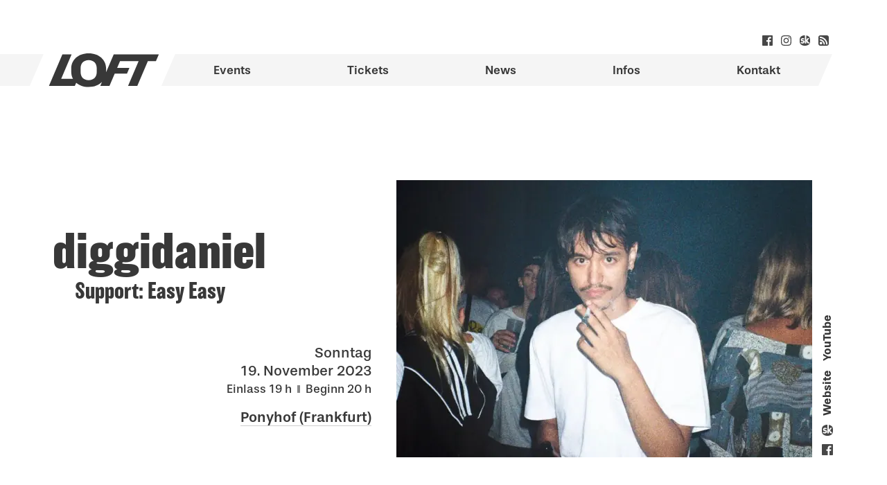

--- FILE ---
content_type: text/html; charset=UTF-8
request_url: https://loft.de/event/20231119-diggidaniel/
body_size: 5826
content:
<!doctype html>
<html lang="de-DE">
<head>
    <meta charset="UTF-8">
	<meta http-equiv="X-UA-Compatible" content="IE=edge">
	<meta name="apple-mobile-web-app-capable" content="yes">
    <meta name="mobile-web-app-capable" content="yes">
	<meta name="viewport" content="width=device-width, initial-scale=1, maximum-scale=5">

    
    
        
            
            <title>diggidaniel | Loft Concerts</title>
            <meta name="title" content="diggidaniel | Loft Concerts">
            <meta property="og:title" content="diggidaniel | Loft Concerts">


            <meta name="description" content="Ausverkauft! | Event am Sonntag, 19. November 2023, 20:00 Uhr @ Ponyhof (Frankfurt), Frankfurt/Main - Support: Easy Easy">
            <meta property="og:description" content="Ausverkauft! | So.. 19.11.2023 - 20:00 Uhr @ Ponyhof (Frankfurt) - Support: Easy Easy">

            
                            <meta property="og:image" content="https://loft.de/wp-content/uploads/2023/06/diggidaniel-1200x800.webp">
                <meta property="og:image:width" content="1200">
                <meta property="og:image:height" content="800">
            
	    
	
    <meta property="og:type" content="website">
            <meta property="og:url" content="https://loft.de/event/20231119-diggidaniel/">
    
	<meta name="Copyright" content="Copyright &copy; Loft Concerts - 2026">

	
    <link rel="apple-touch-icon" sizes="180x180" href="https://loft.de/wp-content/themes/loft/images/apple-touch-icon.png">
    <link rel="icon" type="image/png" sizes="64x64" href="https://loft.de/wp-content/themes/loft/images/favicon-64.png">
    <link rel="icon" type="image/png" sizes="32x32" href="https://loft.de/wp-content/themes/loft/images/favicon-32.png">
    <link rel="icon" type="image/png" sizes="16x16" href="https://loft.de/wp-content/themes/loft/images/favicon-16.png">
    <link rel="mask-icon" href="https://loft.de/wp-content/themes/loft/images/favicon-mask.svg" color="#383838">

    <link rel="alternate" type="application/rss+xml" title="Event-Ticker" href="https://loft.de/feed/">
    <link rel="alternate" type="application/rss+xml" title="News" href="https://loft.de/feed/news-feed">

    	        <link rel="canonical" href="https://loft.de/event/20231119-diggidaniel/">
    
	<meta name='robots' content='max-image-preview:large' />
<style id='wp-img-auto-sizes-contain-inline-css' type='text/css'>
img:is([sizes=auto i],[sizes^="auto," i]){contain-intrinsic-size:3000px 1500px}
/*# sourceURL=wp-img-auto-sizes-contain-inline-css */
</style>
<link rel='stylesheet' id='style-css' href='https://loft.de/wp-content/themes/loft/style.css?ver=4.22' type='text/css' media='all' />





<style id='global-styles-inline-css' type='text/css'>
:root{--wp--preset--aspect-ratio--square: 1;--wp--preset--aspect-ratio--4-3: 4/3;--wp--preset--aspect-ratio--3-4: 3/4;--wp--preset--aspect-ratio--3-2: 3/2;--wp--preset--aspect-ratio--2-3: 2/3;--wp--preset--aspect-ratio--16-9: 16/9;--wp--preset--aspect-ratio--9-16: 9/16;--wp--preset--color--black: #000000;--wp--preset--color--cyan-bluish-gray: #abb8c3;--wp--preset--color--white: #ffffff;--wp--preset--color--pale-pink: #f78da7;--wp--preset--color--vivid-red: #cf2e2e;--wp--preset--color--luminous-vivid-orange: #ff6900;--wp--preset--color--luminous-vivid-amber: #fcb900;--wp--preset--color--light-green-cyan: #7bdcb5;--wp--preset--color--vivid-green-cyan: #00d084;--wp--preset--color--pale-cyan-blue: #8ed1fc;--wp--preset--color--vivid-cyan-blue: #0693e3;--wp--preset--color--vivid-purple: #9b51e0;--wp--preset--gradient--vivid-cyan-blue-to-vivid-purple: linear-gradient(135deg,rgb(6,147,227) 0%,rgb(155,81,224) 100%);--wp--preset--gradient--light-green-cyan-to-vivid-green-cyan: linear-gradient(135deg,rgb(122,220,180) 0%,rgb(0,208,130) 100%);--wp--preset--gradient--luminous-vivid-amber-to-luminous-vivid-orange: linear-gradient(135deg,rgb(252,185,0) 0%,rgb(255,105,0) 100%);--wp--preset--gradient--luminous-vivid-orange-to-vivid-red: linear-gradient(135deg,rgb(255,105,0) 0%,rgb(207,46,46) 100%);--wp--preset--gradient--very-light-gray-to-cyan-bluish-gray: linear-gradient(135deg,rgb(238,238,238) 0%,rgb(169,184,195) 100%);--wp--preset--gradient--cool-to-warm-spectrum: linear-gradient(135deg,rgb(74,234,220) 0%,rgb(151,120,209) 20%,rgb(207,42,186) 40%,rgb(238,44,130) 60%,rgb(251,105,98) 80%,rgb(254,248,76) 100%);--wp--preset--gradient--blush-light-purple: linear-gradient(135deg,rgb(255,206,236) 0%,rgb(152,150,240) 100%);--wp--preset--gradient--blush-bordeaux: linear-gradient(135deg,rgb(254,205,165) 0%,rgb(254,45,45) 50%,rgb(107,0,62) 100%);--wp--preset--gradient--luminous-dusk: linear-gradient(135deg,rgb(255,203,112) 0%,rgb(199,81,192) 50%,rgb(65,88,208) 100%);--wp--preset--gradient--pale-ocean: linear-gradient(135deg,rgb(255,245,203) 0%,rgb(182,227,212) 50%,rgb(51,167,181) 100%);--wp--preset--gradient--electric-grass: linear-gradient(135deg,rgb(202,248,128) 0%,rgb(113,206,126) 100%);--wp--preset--gradient--midnight: linear-gradient(135deg,rgb(2,3,129) 0%,rgb(40,116,252) 100%);--wp--preset--font-size--small: 13px;--wp--preset--font-size--medium: 20px;--wp--preset--font-size--large: 36px;--wp--preset--font-size--x-large: 42px;--wp--preset--spacing--20: 0.44rem;--wp--preset--spacing--30: 0.67rem;--wp--preset--spacing--40: 1rem;--wp--preset--spacing--50: 1.5rem;--wp--preset--spacing--60: 2.25rem;--wp--preset--spacing--70: 3.38rem;--wp--preset--spacing--80: 5.06rem;--wp--preset--shadow--natural: 6px 6px 9px rgba(0, 0, 0, 0.2);--wp--preset--shadow--deep: 12px 12px 50px rgba(0, 0, 0, 0.4);--wp--preset--shadow--sharp: 6px 6px 0px rgba(0, 0, 0, 0.2);--wp--preset--shadow--outlined: 6px 6px 0px -3px rgb(255, 255, 255), 6px 6px rgb(0, 0, 0);--wp--preset--shadow--crisp: 6px 6px 0px rgb(0, 0, 0);}:where(.is-layout-flex){gap: 0.5em;}:where(.is-layout-grid){gap: 0.5em;}body .is-layout-flex{display: flex;}.is-layout-flex{flex-wrap: wrap;align-items: center;}.is-layout-flex > :is(*, div){margin: 0;}body .is-layout-grid{display: grid;}.is-layout-grid > :is(*, div){margin: 0;}:where(.wp-block-columns.is-layout-flex){gap: 2em;}:where(.wp-block-columns.is-layout-grid){gap: 2em;}:where(.wp-block-post-template.is-layout-flex){gap: 1.25em;}:where(.wp-block-post-template.is-layout-grid){gap: 1.25em;}.has-black-color{color: var(--wp--preset--color--black) !important;}.has-cyan-bluish-gray-color{color: var(--wp--preset--color--cyan-bluish-gray) !important;}.has-white-color{color: var(--wp--preset--color--white) !important;}.has-pale-pink-color{color: var(--wp--preset--color--pale-pink) !important;}.has-vivid-red-color{color: var(--wp--preset--color--vivid-red) !important;}.has-luminous-vivid-orange-color{color: var(--wp--preset--color--luminous-vivid-orange) !important;}.has-luminous-vivid-amber-color{color: var(--wp--preset--color--luminous-vivid-amber) !important;}.has-light-green-cyan-color{color: var(--wp--preset--color--light-green-cyan) !important;}.has-vivid-green-cyan-color{color: var(--wp--preset--color--vivid-green-cyan) !important;}.has-pale-cyan-blue-color{color: var(--wp--preset--color--pale-cyan-blue) !important;}.has-vivid-cyan-blue-color{color: var(--wp--preset--color--vivid-cyan-blue) !important;}.has-vivid-purple-color{color: var(--wp--preset--color--vivid-purple) !important;}.has-black-background-color{background-color: var(--wp--preset--color--black) !important;}.has-cyan-bluish-gray-background-color{background-color: var(--wp--preset--color--cyan-bluish-gray) !important;}.has-white-background-color{background-color: var(--wp--preset--color--white) !important;}.has-pale-pink-background-color{background-color: var(--wp--preset--color--pale-pink) !important;}.has-vivid-red-background-color{background-color: var(--wp--preset--color--vivid-red) !important;}.has-luminous-vivid-orange-background-color{background-color: var(--wp--preset--color--luminous-vivid-orange) !important;}.has-luminous-vivid-amber-background-color{background-color: var(--wp--preset--color--luminous-vivid-amber) !important;}.has-light-green-cyan-background-color{background-color: var(--wp--preset--color--light-green-cyan) !important;}.has-vivid-green-cyan-background-color{background-color: var(--wp--preset--color--vivid-green-cyan) !important;}.has-pale-cyan-blue-background-color{background-color: var(--wp--preset--color--pale-cyan-blue) !important;}.has-vivid-cyan-blue-background-color{background-color: var(--wp--preset--color--vivid-cyan-blue) !important;}.has-vivid-purple-background-color{background-color: var(--wp--preset--color--vivid-purple) !important;}.has-black-border-color{border-color: var(--wp--preset--color--black) !important;}.has-cyan-bluish-gray-border-color{border-color: var(--wp--preset--color--cyan-bluish-gray) !important;}.has-white-border-color{border-color: var(--wp--preset--color--white) !important;}.has-pale-pink-border-color{border-color: var(--wp--preset--color--pale-pink) !important;}.has-vivid-red-border-color{border-color: var(--wp--preset--color--vivid-red) !important;}.has-luminous-vivid-orange-border-color{border-color: var(--wp--preset--color--luminous-vivid-orange) !important;}.has-luminous-vivid-amber-border-color{border-color: var(--wp--preset--color--luminous-vivid-amber) !important;}.has-light-green-cyan-border-color{border-color: var(--wp--preset--color--light-green-cyan) !important;}.has-vivid-green-cyan-border-color{border-color: var(--wp--preset--color--vivid-green-cyan) !important;}.has-pale-cyan-blue-border-color{border-color: var(--wp--preset--color--pale-cyan-blue) !important;}.has-vivid-cyan-blue-border-color{border-color: var(--wp--preset--color--vivid-cyan-blue) !important;}.has-vivid-purple-border-color{border-color: var(--wp--preset--color--vivid-purple) !important;}.has-vivid-cyan-blue-to-vivid-purple-gradient-background{background: var(--wp--preset--gradient--vivid-cyan-blue-to-vivid-purple) !important;}.has-light-green-cyan-to-vivid-green-cyan-gradient-background{background: var(--wp--preset--gradient--light-green-cyan-to-vivid-green-cyan) !important;}.has-luminous-vivid-amber-to-luminous-vivid-orange-gradient-background{background: var(--wp--preset--gradient--luminous-vivid-amber-to-luminous-vivid-orange) !important;}.has-luminous-vivid-orange-to-vivid-red-gradient-background{background: var(--wp--preset--gradient--luminous-vivid-orange-to-vivid-red) !important;}.has-very-light-gray-to-cyan-bluish-gray-gradient-background{background: var(--wp--preset--gradient--very-light-gray-to-cyan-bluish-gray) !important;}.has-cool-to-warm-spectrum-gradient-background{background: var(--wp--preset--gradient--cool-to-warm-spectrum) !important;}.has-blush-light-purple-gradient-background{background: var(--wp--preset--gradient--blush-light-purple) !important;}.has-blush-bordeaux-gradient-background{background: var(--wp--preset--gradient--blush-bordeaux) !important;}.has-luminous-dusk-gradient-background{background: var(--wp--preset--gradient--luminous-dusk) !important;}.has-pale-ocean-gradient-background{background: var(--wp--preset--gradient--pale-ocean) !important;}.has-electric-grass-gradient-background{background: var(--wp--preset--gradient--electric-grass) !important;}.has-midnight-gradient-background{background: var(--wp--preset--gradient--midnight) !important;}.has-small-font-size{font-size: var(--wp--preset--font-size--small) !important;}.has-medium-font-size{font-size: var(--wp--preset--font-size--medium) !important;}.has-large-font-size{font-size: var(--wp--preset--font-size--large) !important;}.has-x-large-font-size{font-size: var(--wp--preset--font-size--x-large) !important;}
/*# sourceURL=global-styles-inline-css */
</style>
</head>
<body class="wp-singular event-template-default single single-event postid-21318 wp-theme-loft">

<div class="wrapper">

    
    <header>
        <div class="logo">
            <div class="menu-bg"></div>
            <div class="logo-bg"></div>
            <a href="https://loft.de" aria-label="Startseite"><svg><use xlink:href="https://loft.de/wp-content/themes/loft/images/logos-v3.svg#loft" href="https://loft.de/wp-content/themes/loft/images/logos-v3.svg#loft"></use></svg></a>
        </div>
	    <nav class="menu header-menu"><ul id="header-menu" class=""><li id="menu-item-1264" class="menu-item menu-item-type-post_type menu-item-object-page menu-item-home menu-item-1264"><a href="https://loft.de/"><span>Events</span></a></li>
<li id="menu-item-28797" class="menu-item menu-item-type-post_type menu-item-object-page menu-item-28797"><a href="https://loft.de/tickets/"><span>Tickets</span></a></li>
<li id="menu-item-1266" class="menu-item menu-item-type-post_type menu-item-object-page current_page_parent menu-item-1266"><a href="https://loft.de/news/"><span>News</span></a></li>
<li id="menu-item-1994" class="menu-item menu-item-type-post_type menu-item-object-page menu-item-1994"><a href="https://loft.de/infos/"><span>Infos</span></a></li>
<li id="menu-item-29025" class="no-mobile menu-item menu-item-type-post_type menu-item-object-page menu-item-29025"><a href="https://loft.de/kontakt/" class="no-mobile"><span>Kontakt</span></a></li>
</ul></nav>
        <div class="ext-icons">
            <a title="Facebook" href="https://www.facebook.com/loftconcerts/" target="_blank" rel="noopener"><svg><use xlink:href="https://loft.de/wp-content/themes/loft/images/logos-v3.svg#fb" href="https://loft.de/wp-content/themes/loft/images/logos-v3.svg#fb"></use></svg></a>
            <a title="Instagram" href="https://www.instagram.com/loftconcerts/" target="_blank" rel="noopener"><svg><use xlink:href="https://loft.de/wp-content/themes/loft/images/logos-v3.svg#ig" href="https://loft.de/wp-content/themes/loft/images/logos-v3.svg#ig"></use></svg></a>
            <!-- <a title="Spotify" href="https://open.spotify.com/user/loftconcerts" target="_blank" rel="noopener"><svg><use xlink:href="https://loft.de/wp-content/themes/loft/images/logos-v3.svg#sp" href="https://loft.de/wp-content/themes/loft/images/logos-v3.svg#sp"></use></svg></a> -->
            <a title="Songkick" href="https://www.songkick.com/users/loftconcerts/calendar" target="_blank" rel="noopener"><svg><use xlink:href="https://loft.de/wp-content/themes/loft/images/logos-v3.svg#sk" href="https://loft.de/wp-content/themes/loft/images/logos-v3.svg#sk"></use></svg></a>
            <a title="RSS Feed" href="https://loft.de/feed/" target="_blank"><svg><use xlink:href="https://loft.de/wp-content/themes/loft/images/logos-v3.svg#rs" href="https://loft.de/wp-content/themes/loft/images/logos-v3.svg#rs"></use></svg></a>
        </div>
        <button id="menu-trigger">Menü<span></span></button>
        <div class="mobile-menu-wrapper">

            <div class="mobile-menu-logo">
                <a href="https://loft.de" aria-label="Startseite"><svg><use xlink:href="https://loft.de/wp-content/themes/loft/images/logos-v3.svg#loft" href="https://loft.de/wp-content/themes/loft/images/logos-v3.svg#loft"></use></svg></a>
            </div>

            <div class="menu-close"></div>
		    <nav class="mobile-menu"><ul id="mobile-menu-top" class=""><li id="menu-item-2515" class="menu-item menu-item-type-post_type menu-item-object-page menu-item-home menu-item-2515"><a href="https://loft.de/"><span>Events</span></a></li>
<li id="menu-item-2518" class="menu-item menu-item-type-post_type menu-item-object-page menu-item-2518"><a href="https://loft.de/tickets/"><span>Tickets</span></a></li>
<li id="menu-item-2517" class="menu-item menu-item-type-post_type menu-item-object-page current_page_parent menu-item-2517"><a href="https://loft.de/news/"><span>News</span></a></li>
<li id="menu-item-2524" class="menu-item menu-item-type-post_type menu-item-object-page menu-item-2524"><a href="https://loft.de/infos/"><span>Infos</span></a></li>
<li id="menu-item-26994" class="menu-item menu-item-type-custom menu-item-object-custom menu-item-26994"><a href="https://be.loft.de"><span>Beneficial Events</span></a></li>
<li id="menu-item-2525" class="menu-item menu-item-type-post_type menu-item-object-page menu-item-2525"><a href="https://loft.de/kontakt/"><span>Kontakt</span></a></li>
</ul></nav>        </div>
    </header>



    
	
        
<style>body{--bg-color:#ffffff;--text-color:#383838;--hover-color:#000000;--mixed-color:#878787;--mixed-more-color:#9c9c9c;--mixed-most-color:#f7f7f7;--header-color:#f5f5f5;--logo-color:#383838;--mixed-less-color:#606060;--e-bg-color:#ffffff;--e-text-color:#383838;--e-hover-color:#000000;--e-mixed-color:#878787;--e-mixed-more-color:#9c9c9c;--e-mixed-most-color:#f7f7f7;--e-mixed-less-color:#606060;--e-loftix-color:#bababa;}.sub a,.venue a,.global-banner.text a,.text.event-text a:not(.no-ind){background-image:url("[data-uri]");}.sub a:hover,.venue a:hover,.global-banner.text a:hover,.text.event-text a:not(.no-ind):hover{background-image:url("[data-uri]");}@media (pointer:coarse){.sub a:hover,.venue a:hover,.text.event-text a:not(.no-ind):hover{background-image:url("[data-uri]");}}</style>

<main class="event">

	
    <div class="event-content">
        <div class="event-info" data-canceled="0">
            <div class="info-wrapper">
                <div class="info">
                    <h1 id="title" class="">diggidaniel</h1>
                    <div class="byline sub">
                                                
                            <span class="sub-title">Support: Easy Easy</span>
                                            </div>
                </div>
            </div>
            <div class="data-wrapper">
                <div class="data">
                    <div class="datetime" data-postponed="0">
	                    	                                            <div class="date">
                            	                                                                <div class="no-phone">Sonntag</div>
                                    <div><span class="phone-only">So. </span>19. November 2023</div>
                                                                                    </div>
                        <div class="time">
                                                                                            <span class="doors">Einlass 19 <span class="unit">h</span></span>
                            	                        		                                                        <span class="start">Beginn 20 <span class="unit">h</span></span>
	                                                </div>
                    </div>
                    <div class="venue" data-moved="0">
                        	                                                <a href="https://ponyhof-club.de/" target="_blank" rel="noopener">Ponyhof (Frankfurt)</a>
                                                                        </div>
                </div>
            </div>
        </div>
        <div class="event-image">
            <div class="image-wrapper">
                <img src="https://loft.de/wp-content/uploads/2023/06/diggidaniel-600x400.webp" srcset="https://loft.de/wp-content/uploads/2023/06/diggidaniel-600x400.webp 600w, https://loft.de/wp-content/uploads/2023/06/diggidaniel-1200x800.webp 1200w, https://loft.de/wp-content/uploads/2023/06/diggidaniel-66x44.webp 66w, https://loft.de/wp-content/uploads/2023/06/diggidaniel-1536x1024.webp 1536w, https://loft.de/wp-content/uploads/2023/06/diggidaniel-742x495.webp 742w, https://loft.de/wp-content/uploads/2023/06/diggidaniel-1484x989.webp 1484w, https://loft.de/wp-content/uploads/2023/06/diggidaniel-132x88.webp 132w, https://loft.de/wp-content/uploads/2023/06/diggidaniel-240x160.webp 240w, https://loft.de/wp-content/uploads/2023/06/diggidaniel-388x258.webp 388w, https://loft.de/wp-content/uploads/2023/06/diggidaniel-480x320.webp 480w, https://loft.de/wp-content/uploads/2023/06/diggidaniel-582x387.webp 582w, https://loft.de/wp-content/uploads/2023/06/diggidaniel-1620x1080.webp 1620w, https://loft.de/wp-content/uploads/2023/06/diggidaniel.webp 1920w" sizes="(max-width: 360px) calc(100vw - 40px), (max-width: 469px) calc(100vw - 48px), (max-width: 666px) 422px, (max-width: 732px) 556px, (max-width: 880px) 612px, (max-width: 1079px) 672px, (max-width: 1278px) 512px, 600px" title="diggidaniel" alt="Eventbild">
                            </div>
        </div>
        <div class="event-links" data-count="4">
            <div class="event-links-inner">
		    <a title="Facebook Event" href="https://www.facebook.com/events/555604853318972" target="_blank" rel="noopener" data-ext="0"><svg><use xlink:href="https://loft.de/wp-content/themes/loft/images/logos-v3.svg#fb" href="https://loft.de/wp-content/themes/loft/images/logos-v3.svg#fb"></use></svg>
</a><a title="Songkick Event" href="https://www.songkick.com/concerts/41188687" target="_blank" rel="noopener" data-ext="0"><svg><use xlink:href="https://loft.de/wp-content/themes/loft/images/logos-v3.svg#sk" href="https://loft.de/wp-content/themes/loft/images/logos-v3.svg#sk"></use></svg>
</a><a title="Website" href="https://linktr.ee/diggidaniel" target="_blank" rel="noopener" data-ext="1">Web<span class="site">site</span></a><a title="YouTube" href="https://www.youtube.com/watch?v=5ecinNQfxE4" target="_blank" rel="noopener" data-ext="1">YouTube</a>            </div>
        </div>
                <div class="tickets" data-empty="0" data-soldout="1" data-count="0">
                                </div>
        <div class="event-text text">
            <div class="event-text-inner"><div class="infobox" data-style="0"><p><strong>Tourdaten:</strong></p>
<ul>
<li>08.11.23 Berlin, Monarch (Zusatzshow!)</li>
<li>09.11.23 Berlin, ://about blank</li>
<li>11.11.23 Hamburg, Uebel &amp; Gefährlich</li>
<li>14.11.23 München, Unter Deck</li>
<li>15.11.23 Stuttgart, Werkstatthaus</li>
<li>17.11.23 Köln, artheater</li>
<li>19.11.23 Frankfurt/Main, Ponyhof</li>
</ul>
</div><p>„Hand in Hand, Haut an Haut&#8220; heißt es für alle, die diggidaniels Musik fühlen. Seine Songs handeln oft von Sehnsucht, Liebe, Schmerz, aber auch Freude und durchfeierten Nächten. Irgendwo zwischen Indie und Club-Culture ﬁndet sich der Künstler mit einem Mix aus Synthie und Pop, seiner tiefen Stimme und eingängigen Drums, die von New Wave bis Breakbeat passieren.</p>
</div><div class="event-footer"><div class="promoters"><p><strong>Präsentiert von <a href="https://diffusmag.de/" target="_blank" rel="noopener">DIFFUS</a> & <a href="https://www.byte.fm/" target="_blank" rel="noopener">ByteFM</a></strong></p></div><div class="press"><p><a href="https://loft.de/wp-content/uploads/2023/06/diggidaniel-202311-1.zip" target="_blank"><strong>Pressematerial</a></strong></p></div></div>        </div>
    </div>

</main>



<script>
    var lightboxSrc = "https://loft.de/wp-content/uploads/2023/06/diggidaniel.webp";
</script>


<script type="application/ld+json">{"@context":"http://schema.org","@type":"MusicEvent","name":"diggidaniel","description":"Event am Sonntag, 19. November 2023, 20:00 Uhr @ Ponyhof (Frankfurt), Frankfurt/Main - Support: Easy Easy","image":"https://loft.de/wp-content/uploads/2023/06/diggidaniel-1620x1080.webp","startDate":"2023-11-19T20:00","doorTime":"2023-11-19T19:00","location":{"@type":"MusicVenue","name":"Ponyhof (Frankfurt)","address":"Klappergasse 16, 60594 Frankfurt/Main, DE","sameAs":"https://ponyhof-club.de/"},"performer":[{"@type":"MusicGroup","name":"diggidaniel","sameAs":"https://linktr.ee/diggidaniel"},{"@type":"MusicGroup","name":"Easy Easy"}],"url":"https://loft.de/event/20231119-diggidaniel/"}</script>
<div class="footer-wrapper">
    <footer>
        
        
        <nav class="menu footer-menu"><ul id="footer-menu" class=""><li id="menu-item-28798" class="mobile-only menu-item menu-item-type-post_type menu-item-object-page menu-item-28798"><a href="https://loft.de/kontakt/" class="mobile-only"><span>Kontakt</span></a></li>
<li id="menu-item-21268" class="menu-item menu-item-type-post_type menu-item-object-page menu-item-21268"><a href="https://loft.de/locations/"><span>Locations</span></a></li>
<li id="menu-item-29028" class="menu-item menu-item-type-custom menu-item-object-custom menu-item-29028"><a href="https://be.loft.de"><span>Beneficial Events</span></a></li>
<li id="menu-item-15348" class="menu-item menu-item-type-custom menu-item-object-custom menu-item-15348"><a href="https://loft.de/x/looft"><span>Newsletter</span></a></li>
<li id="menu-item-2001" class="menu-item menu-item-type-post_type menu-item-object-page menu-item-2001"><a href="https://loft.de/agb/"><span>AGB</span></a></li>
<li id="menu-item-2002" class="menu-item menu-item-type-post_type menu-item-object-page menu-item-2002"><a href="https://loft.de/impressum/"><span>Impressum</span></a></li>
<li id="menu-item-2003" class="menu-item menu-item-type-post_type menu-item-object-page menu-item-privacy-policy menu-item-2003"><a rel="privacy-policy" href="https://loft.de/datenschutz/"><span>Datenschutz</span></a></li>
</ul></nav>    </footer>
</div>

</div><!-- /.wrapper -->


    <div class="event-lightbox">
        <div class="event-lightbox-inner">
            <img src="[data-uri]" class="event-lightbox-img" title="" alt="Eventbild" sizes="90.2vw">
        </div>
        <div class="event-close">
            <div class="close-1"></div>
            <div class="close-2"></div>
        </div>
    </div>

<script type="speculationrules">
{"prefetch":[{"source":"document","where":{"and":[{"href_matches":"/*"},{"not":{"href_matches":["/wp-*.php","/wp-admin/*","/wp-content/uploads/*","/wp-content/*","/wp-content/plugins/*","/wp-content/themes/loft/*","/*\\?(.+)"]}},{"not":{"selector_matches":"a[rel~=\"nofollow\"]"}},{"not":{"selector_matches":".no-prefetch, .no-prefetch a"}}]},"eagerness":"conservative"}]}
</script>
<script type="text/javascript" src="https://loft.de/wp-content/themes/loft/js/fontfaceobserver.min.js?ver=1.0" id="fontfaceobserver-js" defer="defer" data-wp-strategy="defer"></script>
<script type="text/javascript" src="https://loft.de/wp-content/themes/loft/js/balancetext.min.js?ver=1.0" id="balance-text-js" defer="defer" data-wp-strategy="defer"></script>
<script type="text/javascript" src="https://loft.de/wp-content/themes/loft/js/scripts-single-event.min.js?ver=2.1" id="theme-scripts-single-event-js" defer="defer" data-wp-strategy="defer"></script>
<script type="text/javascript" src="https://loft.de/wp-content/themes/loft/js/scripts.min.js?ver=3.51" id="theme-scripts-js" defer="defer" data-wp-strategy="defer"></script>
</body>
</html>
<!-- Performance optimized by Redis Object Cache. Learn more: https://wprediscache.com -->


--- FILE ---
content_type: text/css
request_url: https://loft.de/wp-content/themes/loft/style.css?ver=4.22
body_size: 21550
content:
/*
Theme Name: Loft
Theme URI: https://robinbenad.com
Description: Loft Concerts
Author: Robin Benad
Author URI: https://robinbenad.com
Version: 1.0
*/
b,body,strong{-webkit-font-smoothing:antialiased;-moz-osx-font-smoothing:grayscale}*,:after,:before,body,html{touch-action:manipulation}.menu ul li,body,figure,p{margin:0}.labor-link a,svg:not(:root){overflow:visible}.event-footer,.global-banner,.image-wrapper,.loftix-link,body,footer,header,main,ol li,sub,sup,ul li{position:relative}img,legend{border:0}.admin-bar .edit-link,.highlight-item>span,.in-progress .spinner,article,aside,details,figcaption,figure,footer,header,hgroup,img,main,nav,p.contact>span,section,summary{display:block}.aside-notice,.grid-venue{-webkit-writing-mode:vertical-rl}.aside-notice,.grid-title.ok,.highlight-item,.sort{white-space:nowrap}.event-info[data-canceled="1"] .date,.event-info[data-canceled="1"] .sub,.event-info[data-canceled="1"] .time span,.event-info[data-canceled="1"] .venue,.grid-item[data-status="c"] .grid-venue,.tickets[data-soldout="1"] .ticket-prices>div,.venue-name-original{text-decoration:line-through}.text figure:not(.size-medium),img{max-width:100%}.text h2 a,main.content .text.grid-group:last-of-type{padding-bottom:0!important}a,a[href^=tel]{text-decoration:none}.event-overlay,.single-event .event-content h1,.sorting .grid-item,body:not(.fonts-loaded) .grid-date,body:not(.fonts-loaded) .grid-label,body:not(.fonts-loaded) .grid-title,body:not(.fonts-loaded) .grid-venue,body:not(.fonts-loaded) aside,body:not(.fonts-loaded-highlights) .highlights-inner{visibility:hidden}@font-face{font-family:stevie-sans;src:url('fonts/3ACD94_5_0.woff2') format('woff2'),url('fonts/3ACD94_5_0.woff') format('woff');font-display:auto;font-style:normal;font-weight:400}@font-face{font-family:stevie-sans;src:url('fonts/3ACD94_6_0.woff2') format('woff2'),url('fonts/3ACD94_6_0.woff') format('woff');font-display:auto;font-style:normal;font-weight:500}@font-face{font-family:stevie-sans;src:url('fonts/3ACD94_3_0.woff2') format('woff2'),url('fonts/3ACD94_3_0.woff') format('woff');font-display:auto;font-style:normal;font-weight:600}@font-face{font-family:stevie-sans;src:url('fonts/3ACD94_4_0.woff2') format('woff2'),url('fonts/3ACD94_4_0.woff') format('woff');font-display:auto;font-style:normal;font-weight:700}@font-face{font-family:balboa;src:url('fonts/3ACD94_2_0.woff2') format('woff2'),url('fonts/3ACD94_2_0.woff') format('woff');font-display:auto;font-style:normal;font-weight:500}@font-face{font-family:balboa;src:url('fonts/3ACD94_0_0.woff2') format('woff2'),url('fonts/3ACD94_0_0.woff') format('woff');font-display:auto;font-style:normal;font-weight:600}@font-face{font-family:balboa;src:url('fonts/3ACD94_1_0.woff2') format('woff2'),url('fonts/3ACD94_1_0.woff') format('woff');font-display:auto;font-style:normal;font-weight:700}audio,canvas,video{display:inline-block;max-width:100%;height:auto}audio:not([controls]){display:none;height:0}.event-links[data-count="0"],.event-links[data-count="5"] .site,.footer-menu .menu-item.mobile-only,.menu .menu-item.labor-link:not(.current-menu-item) a:hover:before,.menu .menu-item.navigating a:before,.opt-phrase-mobile,.phone-only,[hidden],body.page-template-page-events #wpadminbar li#wp-admin-bar-edit-single-event{display:none}html{font-family:sans-serif;-ms-text-size-adjust:100%;-webkit-text-size-adjust:100%;height:100%}a:focus{outline:0!important}a:active,a:hover{outline:0}h1{font-size:2em;margin:.67em 0}abbr[title]{border-bottom:1px dotted}b,strong{font-weight:500}dfn{font-style:italic}hr{-moz-box-sizing:content-box;box-sizing:content-box;height:0}.news-item.teased.auto,img{height:auto}mark{background:#ff0;color:#000}code,kbd,pre,samp{font-family:monospace,serif;font-size:1em}pre{white-space:pre-wrap}q{quotes:"\201C" "\201D" "\2018" "\2019"}small{font-size:80%}sub,sup{font-size:75%;line-height:0;vertical-align:baseline}sup{top:-.5em}sub{bottom:-.25em}fieldset{border:1px solid silver;margin:0 2px;padding:.35em .625em .75em}legend{padding:0}button,input,select,textarea{font-family:inherit;font-size:100%;margin:0}button,input{line-height:normal}button,select{text-transform:none}button,html input[type=button],input[type=reset],input[type=submit]{-webkit-appearance:button;cursor:pointer}button[disabled],html input[disabled]{cursor:default}input[type=checkbox],input[type=radio]{box-sizing:border-box;padding:0}input[type=search]{-webkit-appearance:none;-moz-box-sizing:content-box;-webkit-box-sizing:content-box;box-sizing:content-box}input[type=search]::-webkit-search-cancel-button,input[type=search]::-webkit-search-decoration{-webkit-appearance:none}button::-moz-focus-inner,input::-moz-focus-inner{border:0;padding:0}textarea{overflow:auto;vertical-align:top}.wrapper,body{min-height:100vh;overflow:hidden;background:var(--bg-color)}table{border-collapse:collapse;border-spacing:0}*,:after,:before{-webkit-box-sizing:border-box;box-sizing:border-box;text-rendering:optimizeLegibility;-webkit-font-variant-ligatures:common-ligatures;font-variant-ligatures:common-ligatures;-webkit-font-feature-settings:"kern";-moz-font-feature-settings:"kern";font-feature-settings:"kern";font-kerning:normal}.newsletter input,footer,header,main.events{box-sizing:border-box}.clearfix:after,.clearfix:before{display:table;content:''}.clearfix:after{clear:both}body{--bg-color:#e8e8e8;--e-bg-color:#e8e8e8;--text-color:#383838;--e-text-color:#383838;--hover-color:#1a1a1a;--e-hover-color:#1a1a1a;--mixed-color:#7d7d7d;--e-mixed-color:#7d7d7d;--mixed-more-color:#7d7d7d;--e-mixed-more-color:#7d7d7d;--mixed-most-color:#e1e1e1;--e-mixed-most-color:#e1e1e1;--mixed-less-color:#5c5c5c;--e-mixed-less-color:#5c5c5c;--header-color:#DFDFE0;--logo-color:#383838;--e-x-bg-color:#e1e1e1;color:var(--text-color);font-family:balboa,Arial Narrow,sans-serif;font-weight:700;font-size:16px;line-height:1.2;width:100%;display:-ms-flexbox;display:flex;-ms-flex-direction:column;flex-direction:column;overflow-y:scroll;-webkit-tap-highlight-color:transparent;-webkit-text-size-adjust:none;-moz-text-size-adjust:none;-ms-text-size-adjust:none;-o-text-size-adjust:none;text-size-adjust:none}.sort div:hover,a,a:hover{color:#383838}.event-links a,.ext-icons a,.infobox a,.newsletter input[type=submit],.sub a,.text a,.venue a{-webkit-tap-highlight-color:rgba(0,0,0,0.2)}p{padding:0 0 .85em}.global-banner.text p,ol,ul{padding:0;margin:0}.event-footer{display:flex;padding-top:25px;margin-top:64px}.event-footer:before{content:"";height:1px;width:100%;position:absolute;top:0;background:var(--e-mixed-more-color);opacity:.55}.press{flex-grow:1;text-align:right}.global-banner,.menu-item{font-family:stevie-sans,sans-serif;text-align:center}.promoters+.press{margin-left:32px}blockquote{margin:0 0 1em}.embed-container,.infobox,.p-ph,ol,ul{margin-bottom:1.25em}.custom-form,.embed-container,.infobox,.p-ph,blockquote p:first-of-type:last-of-type,p{-webkit-column-break-inside:avoid;-moz-column-break-inside:avoid;-o-column-break-inside:avoid;-ms-column-break-inside:avoid;column-break-inside:avoid;page-break-inside:avoid;break-inside:avoid-column}p:first-of-type:last-of-type{-webkit-column-break-inside:auto;-moz-column-break-inside:auto;-o-column-break-inside:auto;-ms-column-break-inside:auto;column-break-inside:auto;page-break-inside:auto;break-inside:auto}.embed-container:last-child,blockquote:last-child{margin-bottom:0}.infobox+.p,.infobox+ol,.infobox+p,.infobox+ul{padding-top:.4em}.text .location-item p:last-of-type,.text ol:last-child,.text ul:last-child,p:last-child{padding-bottom:0}ol,ul{list-style-type:none}ul li{margin-bottom:.25em}ol li{margin-bottom:.85em;z-index:1}.wrapper{-webkit-flex:1 0 auto;-ms-flex:1 0 auto;flex:1 0 auto;display:flex;flex-direction:column}.page-template-page-events .event-content,.single-event .wrapper{transition:opacity .15s}main{flex-grow:1;z-index:1}main.events{max-width:1072px;margin:0 auto;width:100%;padding-top:32px;padding-bottom:84px;z-index:3}.single-showcase main.events{padding-top:0}.global-banner{font-weight:500;font-size:13.7px;padding:.75em;z-index:3;line-height:1.3;margin-bottom:.75em}.datetime[data-postponed="1"] .date,.global-banner b,.global-banner strong,.infobox[data-style="1"] b,.infobox[data-style="1"] strong,.menu-item,.text h2,.text h3,.text h4,.text h5,.text h6{font-weight:600}.global-banner.text *{line-height:1.3;font-family:stevie-sans,sans-serif}.global-banner.text a{color:inherit;background-position:0 100%!important}.banner-lightgrey,.newsletter form:after,.newsletter input[type=email],footer:before,header:before{background:var(--header-color)}.banner-red{background:#dd4f4f;color:#fff}.banner-yellow{background:#ffef62}.banner-blue{background:#607d8b;color:#fff}.banner-green{background:#4caf50;color:#fff}.banner-darkgrey{background:var(--logo-color);color:var(--bg-color)}.banner-blue.text a:hover,.banner-darkgrey.text a:hover,.banner-green.text a:hover,.banner-red.text a:hover,.update-form .custom-checkbox.selected+.checkbox-label{color:#fff}.page-template-page-pagebuilder .banner-darkgrey.text a:hover,.single-event .banner-darkgrey.text a:hover{color:var(--header-color)}.banner-blue.text a:not(.no-ind),.banner-green.text a:not(.no-ind),.banner-red.text a:not(.no-ind){background-image:url("[data-uri]")}.banner-blue.text a:not(.no-ind):hover,.banner-green.text a:not(.no-ind):hover,.banner-red.text a:not(.no-ind):hover{background-image:url("[data-uri]")}.global-banner.text a:hover{background-position:0 calc(100% - 1px)!important}footer,header{max-width:1072px;margin:36px auto 0;display:flex;align-items:center;width:100%;z-index:0}header{margin-bottom:42px}.ticket-links a.loftix-link-a{padding:8px 14px}.loftix-link{display:flex;align-items:center;height:100%}.loftix-link svg{width:3.75em;height:1.091em;fill:var(--e-bg-color)}.loftix-link svg:last-child{position:absolute;left:0;fill:var(--e-loftix-color)}.ticket-links a.loftix-link-a:hover .loftix-link svg:last-child{fill:var(--e-mixed-color)}.labor-link{flex-basis:4%}.labor-link a{justify-content:center}.highlights-list,.letter,.month,.news-item.teased,.read-more{overflow:hidden}#display-sort,#search-results,.animating .grid-item,.events[data-search="1"] #display-select,.events[data-sort="1"] #display-select,.labor-link a span{pointer-events:none}.labor-link svg{fill:currentColor;width:92px;height:89px;margin:0 16px}.menu-item.labor-link a span{position:relative;width:auto}.menu .menu-item.labor-link:not(.current-menu-item) a:hover svg.labor-element{transition:transform .35s cubic-bezier(.4, 0, .2, 1)}svg.labor-element{position:absolute;left:0;top:0;transition:transform .3s cubic-bezier(.4, 0, .2, 1)}.logo,.logo svg{position:relative}.labor-1,.labor-2{transform-origin:51% 55%}.labor-3{transform-origin:50% 55%}.labor-4{transform-origin:51% 53%}.labor-5{transform-origin:52% 54%}.menu .menu-item.labor-link:not(.current-menu-item) a:hover .labor-1{transform:rotate(-3deg)}.menu .menu-item.labor-link:not(.current-menu-item) a:hover .labor-2{transform:rotate(8deg)}.menu .menu-item.labor-link:not(.current-menu-item) a:hover .labor-3{transform:rotate(-8deg)}.menu .menu-item.labor-link:not(.current-menu-item) a:hover .labor-4{transform:rotate(5deg)}.menu .menu-item.labor-link:not(.current-menu-item) a:hover .labor-5{transform:rotate(3deg)}.footer-wrapper{overflow-x:hidden}footer{margin-bottom:64px}button#menu-trigger{display:none;z-index:1;-webkit-appearance:none;outline:0;border:0;box-shadow:none;border-radius:0;font-family:stevie-sans,sans-serif;font-weight:600;font-size:14px;position:absolute;top:23px;right:0;padding:12px 30px 12px 12px;height:46px;color:var(--text-color);background:0 0;cursor:pointer}#menu-trigger span,#menu-trigger span:after,#menu-trigger span:before{position:absolute;height:2px;background:var(--text-color);border-radius:1px}#menu-trigger span{display:block;width:18px;top:17px;right:0;opacity:.8}.clear-icon:hover div,.fonts-loaded .menu-item span,.lightbox-open .event-lightbox,.menu-open #menu-trigger span,.news-back-link a:hover,.topic-radio:hover:before{opacity:1}#menu-trigger span:after,#menu-trigger span:before{content:"";width:100%;left:0;top:10px}#menu-trigger span:after{top:5px}.logo{flex-shrink:0;flex-grow:0;z-index:2;margin-left:-52px;display:flex;align-items:center}.logo-bg,.menu-bg{content:"";display:block;position:absolute;top:1%;left:.5%;width:99%;height:98%;background:var(--bg-color);transform:skewX(-23.5deg)}.menu-bg{display:none;opacity:0;top:3%;height:99%;background:var(--logo-color);transform:skewX(-23.5deg);transition:transform .25s,opacity 125ms 125ms;transform-origin:center 31%}.mobile-menu-wrapper{display:none;pointer-events:none;z-index:2;position:absolute;top:72px;left:0;width:100%;opacity:0;transform:translateY(6px);transition:opacity .25s,transform .25s}.labor-text-mobile{position:absolute;fill:currentColor;top:-22px;left:50%;margin-left:-51px;width:86px;height:82px}.labor-mobile span{overflow:hidden;height:39px}.mobile-menu .menu-item.labor-mobile a{padding-top:0;padding-bottom:0}.mobile-menu ul{display:grid;grid-template-columns:1fr 1fr 1fr;grid-column-gap:16px;grid-row-gap:9px}.mobile-menu ul li{margin:0;font-size:14px}.mobile-menu .menu-item a{color:var(--bg-color);padding:12px 0 13px}.mobile-menu .menu-item a:before{content:"";position:absolute;width:100%;height:1px;bottom:0;left:0;opacity:0;background:var(--bg-color);transition:opacity .2s}.canceled-info a,.infobox[data-style="1"] a,.single-event .mobile-menu .menu-item a{color:var(--e-bg-color)}.menu-close{position:absolute;width:62px;height:62px;right:-22px;top:-78px;transform:scale(.64);cursor:pointer;transition:opacity .2s,transform .25s;opacity:0}.menu-close:after,.menu-close:before{content:"";position:absolute;width:30px;height:4px;background:var(--bg-color);top:28px;left:16px}.clear-icon div:before,.menu-close:before{transform:rotate(-45deg)}.clear-icon div:after,.menu-close:after{transform:rotate(45deg)}.logo{height:130px}.logo svg{display:block;margin:0 13px 0 17px;width:162px;height:49px;fill:var(--logo-color);transition:transform .25s}.mobile-menu-logo{position:absolute;width:120px;height:38px;top:-67px;left:50%;transform:translateX(-50%)}.mobile-menu-logo svg{fill:var(--bg-color);width:100%;height:100%}.mobile-menu-logo a{display:block;width:100%;height:100%;padding:8px}.menu{flex-grow:1;position:relative;height:46px}.header-menu{margin-left:-5px;margin-right:-19px}footer:before,header:before{content:"";display:block;position:absolute;height:46px;width:100vw;top:0;transform:skewX(-23.5deg)}header:before{right:5px;top:50%;transform:skewX(-23.5deg) translateY(-50%);transform-origin:0 100%}footer:before{left:-5px;transform-origin:0 0}.menu ul{display:flex;align-items:center;height:100%}.header-menu ul{justify-content:space-evenly}.footer-menu ul{justify-content:flex-end;margin-right:-5px}.menu-item{font-size:17px;line-height:1;height:100%}.month,.year-label,figcaption,main.content .page-title{text-align:right}.header-menu .menu-item{flex-grow:1}.footer-menu .menu-item,.prev-time,.prev-time span{font-size:15px}.newsletter,.newsletter input,aside{font-weight:600;font-family:stevie-sans,sans-serif;font-size:13.7px}.menu-item a{position:relative;height:100%;display:flex;align-items:center;z-index:1;color:var(--text-color)}.ready .menu-item a{transition:color 50ms ease-in-out}.footer-menu .menu-item a{padding-left:20px;padding-right:20px}.menu .menu-item a:before{content:"";position:absolute;width:calc(100% - 8px);height:100%;top:0;left:4px;transform:skewX(0) rotateX(-.75deg);transition:transform 0s cubic-bezier(.46, .03, .52, .96) .2s,opacity 75ms cubic-bezier(.46, .03, .52, .96);border-bottom:1px solid var(--text-color);border-top:1px solid var(--text-color);opacity:0;pointer-events:none;z-index:1}.menu .menu-item.current-menu-item a{color:#292929}.menu .menu-item.current-menu-item a:before{transform:skewX(-23.5deg);border:0;opacity:1;background:#d8d8d9}.menu .menu-item.current-menu-item.force a:before{transform:skewX(-23.5deg)!important;transition:transform!important}.ready .menu .menu-item:not(.current-menu-item) a:hover{color:var(--hover-color);transition:color .1s cubic-bezier(.46, .03, .52, .96)}.menu .menu-item:not(.current-menu-item) a:hover:before{opacity:.2;transform:skewX(-23.5deg) rotateX(-.75deg);transition:transform .14s cubic-bezier(.46, .03, .52, .96),opacity .1s cubic-bezier(.46, .03, .52, .96)}.menu-item a span{width:100%;display:block;position:relative;z-index:2}.ext-icons{position:absolute;display:flex;right:-26px;top:3px}.ext-icons a{padding:12px 6px;display:block}.ext-icons a svg{width:15px;height:15px;display:block;fill:var(--text-color);opacity:.925}.ext-icons a:hover svg{opacity:1;fill:var(--hover-color)}.newsletter{position:relative;letter-spacing:-.2px}.newsletter form:after,.newsletter-message{position:absolute;left:0;pointer-events:none}.newsletter-message{padding-left:7px;padding-top:6px;height:27px;opacity:0;transition:opacity .25s;white-space:nowrap}#subscribe-success.newsletter-message{background:var(--header-color);min-width:308px;top:0}#subscribe-error.newsletter-message{top:-41px}.newsletter form{display:flex}.newsletter form:after{content:"";bottom:0;opacity:.7;height:1px;width:154px}.news-back-link a,.single-event .newsletter form:after{opacity:.6}.newsletter input{border:0;outline:0;height:27px;letter-spacing:-.2px;opacity:1;transition:opacity .25s;border-radius:0}.newsletter input[type=email]{padding-left:6px;width:154px;margin-right:6px;border:1px solid transparent;border-bottom:1px solid var(--mixed-more-color);color:var(--text-color);border-radius:0;outline:0;box-shadow:none}.newsletter input[type=email]:focus,.newsletter input[type=email]:hover{border-bottom-color:var(--hover-color)}.newsletter input[type=submit]{background:0 0;color:var(--mixed-less-color);padding:0;width:146px;border:2px solid var(--mixed-color)}.newsletter input[type=submit]:hover{color:var(--hover-color);border-color:var(--hover-color)}.newsletter input[type=email]::-webkit-input-placeholder{color:var(--mixed-less-color);opacity:1}.newsletter input[type=email]:-ms-input-placeholder{color:var(--mixed-less-color);opacity:1}.newsletter input[type=email]::-moz-placeholder{color:var(--mixed-less-color);opacity:1}.newsletter input[type=email]::placeholder{color:var(--mixed-less-color);opacity:1}.newsletter input[type=email]:focus::-webkit-input-placeholder{color:transparent}.newsletter input[type=email]:focus:-ms-input-placeholder{color:transparent}.newsletter input[type=email]:focus::-moz-placeholder{color:transparent}.newsletter input[type=email]:focus::placeholder{color:transparent}.newsletter.success #subscribe-error.newsletter-message,.newsletter.success input{pointer-events:none;opacity:0}.newsletter.success #subscribe-success.newsletter-message{opacity:1;pointer-events:auto}.newsletter.error #subscribe-error.newsletter-message{pointer-events:auto;opacity:1;transition:opacity .15s}.spinner{width:20px;height:20px;position:absolute;right:-32px;top:3px;display:none}.aside-ref,.indicator-left,.indicator-right{position:absolute;height:1px}.spinner:after{content:" ";display:block;width:18px;height:18px;margin:1px;border-radius:50%;border:2px solid var(--mixed-less-color);border-color:var(--mixed-less-color) transparent var(--mixed-less-color) transparent;animation:1.2s linear infinite spinner}@keyframes spinner{0%{transform:rotate(0)}100%{transform:rotate(360deg)}}.page-template-page-infos .text h2 a:after{content:"";display:inline-block;width:0;height:0;border-style:solid;border-width:.2375em 0 .2375em .2375em;border-color:transparent transparent transparent #7d7d7d;margin-left:.35em;margin-bottom:.1em}.text h2 a{margin-bottom:0!important}aside{position:absolute;margin-left:-124px}#display-select{padding-top:5px}.aside-ref{pointer-events:none;left:-20px;width:1px}#month-select{transform:translate3d(0,0,0);width:48px;transition:transform .4s cubic-bezier(.25, .46, .45, .94)}#month-select.autoscroll{transition:transform .2s ease-out}.month-indicator{position:absolute;left:0;top:32px;pointer-events:none;transition:opacity .35s cubic-bezier(.46, .03, .52, .96)}.indicator-left{left:0;width:11px;background:#b6b6b6;transition:transform .3s linear;transform-origin:left}.indicator-right{left:46px;width:32px;background:#b6b6b6}.year-label{line-height:1.4;font-size:11.4px;opacity:1;font-weight:700;padding-right:7px;position:relative;cursor:default;height:18px;margin-top:14px}.aside-notice,.event-highlights h2{font-size:22px;text-transform:uppercase}.year-label:first-child{margin-top:0}.year-label:before{content:'';width:5px;height:6px;background:#4e4e4e;position:absolute;display:block;left:1px;top:4px}.month{line-height:1.45;opacity:.6;padding-right:8px;transition:opacity .3s;height:20px;cursor:pointer}.grid-date,.grid-title{line-height:1;position:absolute}.month:hover{opacity:1!important;transition:opacity}#display-select[data-month="01"] .indicator-left{transform:scaleX(1.23)}#display-select[data-month="02"] .indicator-left{transform:scaleX(.97)}#display-select[data-month="03"] .indicator-left{transform:scaleX(.89)}#display-select[data-month="04"] .indicator-left{transform:scaleX(1.07)}#display-select[data-month="05"] .indicator-left{transform:scaleX(.93)}#display-select[data-month="06"] .indicator-left{transform:scaleX(1.13)}#display-select[data-month="07"] .indicator-left{transform:scaleX(1.55)}#display-select[data-month="08"] .indicator-left,#display-select[data-month="11"] .indicator-left{transform:scaleX(.74)}#display-select[data-month="09"] .indicator-left{transform:scaleX(.82)}#display-select[data-month="10"] .indicator-left{transform:scaleX(1.04)}#display-select[data-month="12"] .indicator-left{transform:scaleX(.88)}.aside-layer{position:absolute;top:0;right:0;width:100%;height:100%;opacity:0}.aside-notice{position:absolute;top:7px;right:-23px;writing-mode:vertical-rl;transform:rotate(180deg);transform-origin:0 50%;color:#4e4e4e;font-weight:500;font-family:balboa,Arial Narrow,sans-serif}.grid-date-year,.grid-label,.grid-venue,.sort,figcaption,input#event-search{font-family:stevie-sans,sans-serif}#search-results{transform:translateX(-10px)}#display-sort{transform:translateX(14px)}.ready #display-select,.ready #sort-group,.ready .aside-layer{transition:transform 275ms cubic-bezier(.46, .03, .52, .96),opacity 275ms cubic-bezier(.46, .03, .52, .96)}.ready #search-results,.ready input#event-search{transition:transform .2s cubic-bezier(.46, .03, .52, .96),opacity .2s cubic-bezier(.46, .03, .52, .96)}.events[data-search="1"] #search-results,.events[data-sort="1"] #display-sort{opacity:1;transform:translateX(0)}.events[data-search="1"] #sort-group{opacity:0;transform:translateX(14px)}.ready .events[data-search="1"] #sort-group{transition:transform 275ms cubic-bezier(.46, .03, .52, .96),opacity .15s cubic-bezier(.46, .03, .52, .96)}.ready .events[data-search="0"] #sort-group{transition:transform .2s cubic-bezier(.46, .03, .52, .96),opacity 275ms cubic-bezier(.46, .03, .52, .96)}#display-sort span{display:block;padding:19px 0 21px}#display-sort span:after,#display-sort span:before{content:"";display:block;width:0;height:0;border-style:solid;position:absolute;left:6px}#display-sort span:before{border-width:0 8px 6px;border-color:transparent transparent #4e4e4e;top:0}#display-sort span:after{border-width:6px 8px 0;border-color:#4e4e4e transparent transparent;bottom:2px}.events[data-sort="1"] #display-select{opacity:0;transform:translateX(-14px)}.event-overlay .copyright,.event-overlay .data,.event-overlay .event-image img,.event-overlay .event-links,.event-overlay .event-text,.event-overlay .sub,.event-overlay .tickets,.event-overlay h1,.events[data-search="1"] .month-indicator,.events[data-sort="1"] .month-indicator,.grid-title:not(.ok),.news-item.expanding .news-teaser,.page-template-page-events .lightbox-opening .event-content,.single-event.lightbox-opening .wrapper{opacity:0}.ready #display-select,.ready #display-sort{transition-delay:0.15s}.event-highlights{max-width:1072px;margin:-52px auto 0;width:100%;text-align:right;padding-bottom:60px;right:4px;position:relative;display:flex;justify-content:flex-end}.canceled-info p,.letter,.sort div{text-align:center}.highlights-inner{flex-grow:0;display:flex;border-top:1px solid #c3c3c3;padding-top:16px;max-width:808px;min-height:43px}.highlights-list{max-height:58px}.highlights-list-inner{display:flex;flex-wrap:wrap;justify-content:flex-end;margin:-3px -7px}.event-highlights h2{margin:0 24px 0 0;padding:0;color:#8a8a8a;font-weight:500}.highlight-item{font-size:16px;font-weight:500;letter-spacing:.0046em;display:block;padding:3px 7px;color:#7f7f7f}.post-date,.sort{letter-spacing:-.01em}.grid-item:hover,.highlight-item:hover,.highlight-item:hover .highlight-artist{color:#1a1a1a}.highlight-artist{font-size:22px;color:#383838}.events-header{display:flex;justify-content:flex-end;position:relative;height:25px}input#event-search{-webkit-appearance:none;-moz-appearance:none;appearance:none;padding:0 38px 9px 0;border:0;border-radius:0;outline:0!important;box-shadow:none!important;width:440px;color:#000;background:0 0;transform:scale(.65);transform-origin:0 100%;font-weight:600;font-size:34px;letter-spacing:-.02em;position:absolute;left:0;bottom:0;opacity:.85}.search-border{position:absolute;width:440px;height:1px;background:#d0d0d0;left:0;bottom:0;transform:scaleX(.5);transform-origin:0 100%}.ready .search-border{transition:transform .2s cubic-bezier(.46, .03, .52, .96),background-color .15s}.ready input#event-search:hover~.search-border{transition:transform .2s cubic-bezier(.46, .03, .52, .96),background-color}.read-more:before,.ready .events[data-search="1"] input#event-search{transition:transform .2s cubic-bezier(.46, .03, .52, .96)}input#event-search:focus~.search-border,input#event-search:hover~.search-border,input#event-search:required:valid~.search-border{background:#b6b6b6}input#event-search:focus~.search-border,input#event-search:required:valid~.search-border{transform:scaleX(1) translateX(-10px)}input#event-search:focus,input#event-search:required:valid{transform:scale(1) translateX(-10px)}input#event-search:focus{opacity:.35}input#event-search:required:valid{opacity:.76;transition:transform .2s cubic-bezier(.46, .03, .52, .96)}.ready input#event-search:required:valid{transition:transform .2s cubic-bezier(.46, .03, .52, .96)}input#event-search::-webkit-input-placeholder{color:#868686;opacity:1}input#event-search:-ms-input-placeholder{color:#868686;opacity:1}input#event-search::-moz-placeholder{color:#868686;opacity:1}input#event-search::placeholder{color:#868686;opacity:1}.clear-icon{position:absolute;height:48px;width:48px;left:392px;bottom:0;opacity:0;cursor:pointer;pointer-events:none;transition:opacity 125ms;z-index:1}.clear-icon div,.events-grid,.grid-item,.sort div{position:relative}.clear-icon div{width:50%;height:88%;left:25%;opacity:.6}.clear-icon div:after,.clear-icon div:before{background:#383838;content:"";width:100%;height:5px;position:absolute;left:0;top:calc(50% - 3px)}input#event-search:required:valid~.clear-icon{opacity:1;pointer-events:auto}.sort{font-weight:600;font-size:13.7px;display:flex;transition:opacity .2s cubic-bezier(.46, .03, .52, .96),transform .2s cubic-bezier(.46, .03, .52, .96)}.sort div{padding-top:4px;cursor:pointer;color:#7f7f7f;height:25px}.ready .sort div{transition:color .15s}.ready .sort div:hover{transition:color}.events[data-sort="0"] .sort div:nth-child(2),.events[data-sort="1"] .sort div:first-child{cursor:default;pointer-events:none;color:#383838}.sort div:first-child{width:85px}.sort div:nth-child(2){margin-left:24px;width:91px}.sort div:nth-child(2):after{content:"";position:absolute;width:100%;height:1px;bottom:0;left:0;background:#b6b6b6;pointer-events:none;transition:transform .25s cubic-bezier(.5, 0, .5, 1);transform-origin:0 0}.events[data-sort="1"] .sort div:nth-child(2):after{transform:translateX(-108px) scaleX(.934)}.events-grid{margin-top:74px;min-height:224px}.grid{display:grid;grid-template-columns:304px 304px 304px;grid-column-gap:80px;grid-row-gap:96px;align-items:center}.single-showcase .grid{padding-left:0!important}.grid-item{padding:32px;width:304px;height:224px;transform:translate3d(0,0,0);z-index:1;transition:color 50ms,opacity .2s}.grid-bg,.grid-stripe{position:absolute;top:0;height:100%;background:#f1f1f1}.events-header.willchange,.global-banner.willchange,.grid-item.willchange .grid-date,.grid-item.willchange .grid-image img,.grid-item.willchange .grid-label,.grid-item.willchange .grid-title,.grid-item.willchange .grid-venue,.grid-item:hover .grid-date,.grid-item:hover .grid-image img,.grid-item:hover .grid-label,.grid-item:hover .grid-title,.grid-item:hover .grid-venue,.highlights-outer.willchange,.willchange .event-content .copyright,.willchange .event-content .data,.willchange .event-content .event-links,.willchange .event-content .event-text,.willchange .event-content .sub,.willchange .event-content .tickets,.willchange .event-content h1,.willchange .event-wrapper .close-1,.willchange .event-wrapper .close-2,aside.willchange,footer.willchange,header.willchange,main.content.willchange{will-change:transform,opacity}.willchange .event-image img{will-change:opacity}.grid-item.willchange .grid-bg,.grid-item:hover .grid-bg{will-change:transform,background-color}.grid-bg{left:0;width:100%;z-index:1}.grid-stripe{left:-20px;width:20px;transform:scaleX(0);transform-origin:right}.grid-stripe.stripe-right{top:auto;left:auto;bottom:0;right:-20px;transform-origin:left}.grid-image{position:relative;z-index:2}.grid-image img{width:240px;height:160px;z-index:2}.grid-date,.grid-label,.grid-title,.grid-venue{z-index:3}.grid-title{left:3px;font-size:41px;font-weight:600;margin-left:-12px;bottom:206px}.post-date,main.content h1,main.content h2,main.content h2.showcase-title,main.content h3,main.content h4{margin-left:-32px}.grid-title.small{font-size:38px;line-height:.96;bottom:208px}.grid-title.smaller{font-size:33px;line-height:.96;bottom:209px}.grid-title.smaller.double{bottom:199px}.grid-date{right:-18px;bottom:-17px;display:flex}.grid-date-year{position:absolute;top:34px;font-size:11.4px;right:9px}.date-data,.date-data-original{display:flex;position:relative}.date-data-original{margin-right:4px;color:#787979}.grid-label{position:absolute;left:13px;bottom:24px;padding:5px 12px;color:#262626;background:#d9dbdd;font-size:15.45px;transform:rotate(12deg)}.location-item,figcaption{background:var(--mixed-most-color)}.grid-item[data-status="c"] .grid-label,.grid-item[data-status="m"] .grid-label,.grid-item[data-status="p"] .grid-label,.grid-item[data-status=cv] .grid-label,.grid-item[data-status=mp] .grid-label,.grid-item[data-status=mu] .grid-label{text-transform:uppercase;background:#383838;color:#fff}.grid-label.grid-label-custom{background:#383838!important;color:#fff!important;text-transform:uppercase!important}.grid-label.grid-label-custom.grid-label-m{left:12px}.grid-item[data-status=mu] .grid-label,.grid-label.grid-label-custom.grid-label-l,.grid-label.grid-label-custom.grid-label-xl{left:12px;bottom:32px}.grid-label.grid-label-custom.grid-label-xxl{left:10px;bottom:36px}.grid-label.grid-label-custom.grid-label-xxxl{left:8px;bottom:40px}.grid-label.grid-label-custom.grid-label-xl,.grid-label.grid-label-custom.grid-label-xxl,.grid-label.grid-label-custom.grid-label-xxxl{padding-left:10px;padding-right:10px}.grid-item[data-status="p"] .grid-label,.grid-item[data-status=mp] .grid-label{left:12px;bottom:22px}.grid-label.empty{display:none;padding:0}.grid-label.extra{background:#f1f1f1!important;color:#383838!important;text-transform:none!important;z-index:2;left:11px}.grid-date-day{font-size:20.25px;text-transform:uppercase;position:relative;padding-top:5px;margin-right:7px}.grid-date-date{position:relative;font-size:34.05px}.grid-item[data-status="c"] .date-data:after,.grid-item[data-status="c"] .date-data:before,.grid-item[data-status="p"] .date-data-original:after,.grid-item[data-status=cv] .date-data:after,.grid-item[data-status=cv] .date-data:before,.grid-item[data-status=mp] .date-data-original:after{content:"";position:absolute;display:block;width:109%;height:4px;background:#969798;top:14px;right:-7px;border-radius:100%;z-index:1}.grid-item[data-status="c"] .date-data:before,.grid-item[data-status=cv] .date-data:before{transform:rotate(10deg)}.grid-item[data-status="c"] .date-data:after,.grid-item[data-status=cv] .date-data:after{transform:rotate(-14deg);width:87%;right:-9px}.grid-item[data-status="p"] .date-data-original:after,.grid-item[data-status=mp] .date-data-original:after{transform:rotate(-14deg);width:116%;top:15px;right:-3px}.grid-venue{position:absolute;right:-43px;bottom:22px;font-weight:700;font-size:16.15px;writing-mode:vertical-rl;transform:rotate(180deg);transform-origin:0 50%}.grid-item[data-status="m"] .grid-venue,.grid-item[data-status=mp] .grid-venue,.grid-item[data-status=mu] .grid-venue{right:-62px}.venue-name-original{color:#707070}.event-label{outline:transparent solid 1px}.grid-item[data-future="0"] .date-data,.grid-item[data-future="0"] .grid-title,.grid-item[data-status="c"] .date-data,.grid-item[data-status="c"] .grid-title,.grid-item[data-status="p"] .date-data,.grid-item[data-status="p"] .grid-title,.grid-item[data-status=mp] .date-data,.grid-item[data-status=mp] .grid-title{color:#7a7a7a}.grid-item[data-future="0"] .venue-name,.grid-item[data-status="c"] .grid-date-year,.grid-item[data-status="c"] .venue-name,.grid-item[data-status="p"] .grid-date-year,.grid-item[data-status="p"] .venue-name,.grid-item[data-status=mp] .grid-date-year,.grid-item[data-status=mp] .venue-name{color:#787979}.grid-item[data-future="0"] .date-data-original,.grid-item[data-status="c"] .date-data-original,.grid-item[data-status="p"] .date-data-original,.grid-item[data-status=mp] .date-data-original{color:#a5a5a5}.grid-item[data-future="0"] .venue-name-original,.grid-item[data-status="c"] .venue-name-original,.grid-item[data-status="p"] .venue-name-original,.grid-item[data-status=mp] .venue-name-original{color:#a1a1a1}.grid-item[data-future="0"] .date-data-original:after,.grid-item[data-status="c"] .date-data-original:after,.grid-item[data-status="p"] .date-data-original:after,.grid-item[data-status=mp] .date-data-original:after{background:#b7b5b5}.grid-item[data-future="0"] .grid-image,.grid-item[data-status="c"] .grid-image,.grid-item[data-status="p"] .grid-image,.grid-item[data-status=mp] .grid-image{opacity:.45}@media screen and (min-width:1025px){.grid-label{transform:rotate(12deg) rotateX(.1deg) translateZ(20px)}.event-content .data,.event-content .event-text,.event-content .sub,.event-content .tickets,.event-content h1,.grid-image img{transform:rotateX(.1deg) translateZ(1px)}.event-label,.grid-bg,.grid-date,.grid-image img,.grid-label,.grid-title,.grid-venue{transform-style:preserve-3d}.grid-date,.grid-title{transform:rotateX(.1deg) translateZ(10px)}.event-links-inner,.grid-venue{transform:rotate(180deg) rotateX(.1deg)}.grid-bg{transform:rotateX(.1deg) translateZ(-1px)}.event-label{transform:rotate(-6deg) rotateX(.1deg) translateZ(20px)}.event-mask{transform:rotateX(-.1deg) translateZ(-20px)}.copyright-inner{transform:rotateX(.1deg)}}@supports (-ms-ime-align:auto){@media (-webkit-max-device-pixel-ratio:1.5),(max-resolution:144dpi){.grid-bg,.grid-date,.grid-image img,.grid-title{transform:none;transform-style:unset}.grid-venue{transform:rotate(180deg);transform-style:unset}.grid-label{transform:rotate(12deg);transform-style:unset}.event-label{transform-style:unset}.event-content .data,.event-content .event-text,.event-content .sub,.event-content .tickets,.event-content h1{transform:none}.event-content .event-links-inner{transform:rotate(180deg)}}}@media not all and (min-resolution:.001dpcm) and (min-width:1080px){@supports (-webkit-appearance:none){.event .text blockquote,.infobox{display:inline-block;width:100%}}}@media not all and (min-resolution:.001dpcm){.event-label{transform:rotate(-6deg) translateZ(20px)!important;transform-style:unset}@media screen and (min-width:1025px){.grid-bg,.grid-date,.grid-image img,.grid-title{transform:translate3d(0,0,0);transform-style:unset}.grid-venue{transform:rotate(180deg);transform-style:unset}.grid-label{transform:rotate(12deg);transform-style:unset}.event-content .data,.event-content .event-mask,.event-content .event-text,.event-content .sub,.event-content .tickets.venue,.event-content h1{transform:translate3d(0,0,0)}.event-content .event-links-inner{transform:rotate(180deg)}}@media screen and (min-width:667px){.logo{transform:rotateX(.1deg) translateZ(1px)}}}@media screen and (min-color-index:0) and(-webkit-min-device-pixel-ratio:0){@media screen and (min-width:1025px){.grid-bg,.grid-date,.grid-image img,.grid-title{transform:translate3d(0,0,0);transform-style:unset}.event-label{transform:rotate(-6deg) translateZ(20px);transform-style:unset}.grid-venue{transform:rotate(180deg);transform-style:unset}.grid-label{transform:rotate(12deg);transform-style:unset}}}@media all and (-webkit-min-device-pixel-ratio:0) and (min-resolution:.001dpcm){.grid-image.outline-fix img{outline:transparent solid 1px}.grid-image:not(.outline-fix) img{filter:blur(0px)}.year-label:before{top:3.5px}}.grid-date.outline-fix{transform-style:flat;transform:none!important;filter:none!important}@-moz-document url-prefix(){.events-header,.grid-bg,.grid-image.outline-fix img,.grid-label,.highlights-outer{outline:transparent solid 1px}#month-select,.event-content .event-links,.event-content .sub,.event-content h1,.event-label,.grid-date,.grid-image:not(.outline-fix) img,.grid-label:not(.empty){filter:blur(0px)}.events-header,.highlights-outer,aside,header{transform:rotateX(.1deg)}@media screen and (min-width:1279px){.header-menu .menu-item{font-size:16.9px}}@media screen and (min-width:1080px){.event .text blockquote,.infobox{display:inline-block;width:100%}}@supports (-moz-osx-font-smoothing:auto){.grid-bg,.grid-label{outline:0}}.year-label:before{top:4.5px}.windows .year-label:before{top:5px}}main.content{width:100%;max-width:744px;margin:0 auto;font-weight:400;font-size:17.85px;padding-bottom:84px;padding-top:12px}figcaption,p.contact{font-weight:500}.pagination a,.read-more div{font-size:19px;letter-spacing:-.02em;opacity:.6}.single-showcase main.content{padding-bottom:48px}main.content .text{padding-left:32px;padding-right:32px}main.content h1,main.content h2,main.content h3,main.content h4,main.content h5,main.content h6{line-height:1.2;margin-top:0}main.content h1{font-size:3.0253em;font-weight:700;margin-bottom:.8em;line-height:1}.blog h1.page-title,.single-post h1.page-title,main.content h2.page-title{margin-bottom:1.2em}main.content h2,main.content h2.showcase-title{font-size:2.3535em;margin-bottom:.675em;line-height:1.1}main.content h2{padding-top:.05em}main.content h3{font-size:1.793em;margin-bottom:.62em;line-height:1.15}main.content h4{font-size:1.17em;margin-top:-.3em;margin-bottom:.7em;padding-left:1px}main.content h5{font-size:1.17em;margin-bottom:.75em}main.content h2+h4{margin-top:-1em;margin-bottom:1.08em}main.content h3+h4{margin-top:-.7em;margin-bottom:.92em}main.content blockquote+h2,main.content div+h2,main.content ol+h2,main.content p+h2,main.content ul+h2{padding-top:.8em}main.content blockquote+h3,main.content div+h3,main.content ol+h3,main.content p+h3,main.content ul+h3{padding-top:.72em}main.content blockquote+h5,main.content div+h5,main.content h3+h5,main.content ol+h5,main.content p+h5,main.content ul+h5{padding-top:.5em}main.content .embed-container{width:calc(100% + 62px);padding-top:31px;margin-left:-31px;margin-bottom:1.8em}.text img{margin-bottom:.4em}.text figure{margin-bottom:1.225em}.text img:first-child{margin-top:0!important}.text figure.aligncenter:not(.size-n_742):not(.size-medium),.text img.aligncenter:not(.size-n_742):not(.size-medium){margin-left:auto;margin-right:auto}.text figure.alignright:not(.size-n_742):not(.size-medium),.text img.alignright:not(.size-n_742):not(.size-medium){float:right;margin-left:1.4em;max-width:62%}main.content figure.alignright:not(.size-n_742):not(.size-medium),main.content img.alignright:not(.size-n_742):not(.size-medium){margin-right:-31px}.text figure.alignleft:not(.size-n_742):not(.size-medium),.text img.alignleft:not(.size-n_742):not(.size-medium){float:left;margin-right:1.4em;max-width:62%}main.content figure.alignleft:not(.size-n_742):not(.size-medium),main.content img.alignleft:not(.size-n_742):not(.size-medium){margin-left:-31px}main.content figure.size-n_742,main.content img.size-n_742{width:calc(100% + 62px);max-width:calc(100% + 62px);margin-left:-31px;margin-top:.4em;margin-bottom:.7em}.text figure.size-n_742{margin-bottom:1.575em}.event-text figure.size-n_742,.event-text img.size-n_742,.text figure.size-medium,.text img.size-medium{width:100%;margin-top:.4em;margin-bottom:.5em}.event-text figure.size-n_742,.text figure.size-medium{margin-bottom:1.35em}.data,.data-wrapper,.info,.info-wrapper,.text figure.size-medium img,.text figure.size-medium>a,.text figure.size-n_742 img{width:100%}.text figure img{margin-bottom:0!important}.text figure.alignleft:not(.size-n_742):not(.size-medium),.text figure.alignright:not(.size-n_742):not(.size-medium),.text img.alignleft:not(.size-n_742):not(.size-medium),.text img.alignright:not(.size-n_742):not(.size-medium){margin-bottom:.35em!important}figcaption{padding:.575em .875em;font-size:.9em;line-height:1.3}.event .text .embed-container,.event .text figcaption{background:var(--e-mixed-most-color)}.text .p+.embed-container,.text blockquote+.embed-container,.text ol+.embed-container,.text p+.embed-container,.text ul+.embed-container{margin-top:.4em}main.content .text.grid-group{position:relative;padding:42px 12px 50px}.location-grid{display:grid;grid-template-columns:1fr 1fr;grid-column-gap:48px;grid-row-gap:62px}.location-item{padding:0 24px 28px;position:relative}.close-1,.close-2{background:#383838}.anchor,.letter{position:absolute}main.content .location-item h3{margin-top:-15px;font-size:1.96em;margin-bottom:.45em;line-height:1}main.content .location-item h3+h4{margin-top:-.53em;margin-bottom:.8em}main.content .location-item h3,main.content .location-item h4{margin-right:-25px;margin-left:-33px}a[href^=tel]{color:inherit!important;background-image:none!important}.text .location-item p{line-height:1.6;padding-bottom:.5em}.divider{padding-left:.3em;padding-right:.3em}.anchor{top:-58px}.letter{text-transform:uppercase;top:25px;left:-72px;font-weight:700;font-size:58px;line-height:1;width:46px;color:#9fa0a2}.news-back-link,.pagination a,.post-date,.read-more div{font-weight:600;font-family:stevie-sans,sans-serif}.news-item{position:relative;margin-bottom:124px}.news-item:last-of-type{margin-bottom:20px}.news-back-link{text-align:right;margin-top:-40px;font-size:16px;margin-bottom:55px;padding-right:1px}.single-post h1.page-title{font-size:2.15em;margin-top:1px}.post-date{display:block;padding-left:1px;font-size:20.6px;margin-top:-22px;margin-bottom:26px}.news-item.teased{height:492px}.news-teaser:before,.read-more{height:90px;position:absolute;right:0;bottom:0}.news-teaser{position:absolute;bottom:0;right:0;width:100%;transition:opacity .3s cubic-bezier(.46, .03, .52, .96);transition-delay:0.3s}.news-teaser:before{content:"";width:100%;pointer-events:none;background:linear-gradient(to bottom,rgba(232,232,232,0) 0,#e8e8e8 100%)}.read-more{width:360px;cursor:pointer;transition:opacity .2s cubic-bezier(.46, .03, .52, .96);border-radius:100% 0 0}.event-lightbox,.event-overlay{position:fixed;pointer-events:none;top:0;left:0}.read-more:before{content:"";display:block;position:absolute;bottom:-104px;right:-15px;width:374px;height:104px;background:var(--bg-color);transform:rotate(-13.5deg);transform-origin:0 0;border-top:1px solid #b9b9b9}.read-more:hover:before{transform:rotate(-12.5deg)}.read-more div{position:absolute;right:0;bottom:0;padding-right:30px;padding-bottom:6px;transition:opacity .2s cubic-bezier(.46, .03, .52, .96),transform .1s ease-in}.read-more:hover div{opacity:1;transition:opacity .1s cubic-bezier(.46, .03, .52, .96),transform .1s ease-in}.news-item.expanding .read-more{pointer-events:none;opacity:0;transition-delay:0.3s}.news-item.expanding .read-more:before{transform:rotate(0);transition:transform .2s ease-in}.news-item.expanding .read-more div{transform:translateY(10px);opacity:0;transition:opacity .1s ease-in,transform .1s ease-in}nav.pagination{padding-top:92px;margin-bottom:-64px;display:flex;justify-content:space-between}.pagination a{display:block;transition:opacity .2s cubic-bezier(.46, .03, .52, .96);padding:4px 18px}.pagination a:first-child{padding-left:0}.pagination a:last-child{padding-right:0;text-align:right}.pagination a:hover{opacity:1;transition:opacity .1s cubic-bezier(.46, .03, .52, .96)}.pagination .sep{flex-grow:1;position:relative}.event{font-weight:400;font-size:17.85px;line-height:1.4}.event-overlay{width:100%;height:100%;z-index:0}.event-lightbox,.event-scroll-wrapper,.event-wrapper{height:100vh;width:100%}.event-opening.event-overlay{visibility:visible;z-index:1000}.event-open .event-close,.event-open.event-overlay{pointer-events:auto}.grid-item-active{z-index:100}.event-scroll-wrapper{overflow-x:hidden;overflow-y:scroll;-webkit-overflow-scrolling:touch}.event-closing .event-scroll-wrapper,.event-links{overflow:hidden}.event-lightbox{display:none;padding:32px 4.9vw;justify-content:center;align-items:center;transition:opacity .15s;opacity:0}.single-event .close-1,.single-event .close-2{display:block;background:var(--e-text-color)}.single-event .event-close{pointer-events:auto;cursor:pointer;opacity:1;background:0 0}.single-event .event-close:hover .close-1,.single-event .event-close:hover .close-2{background:var(--e-hover-color)!important}.single-event .event-lightbox{z-index:1}.lightbox-opening .event-lightbox{display:flex;pointer-events:auto}.event-lightbox-inner{width:100%;height:100%;display:flex;justify-content:center;align-items:center}img.event-lightbox-img{width:100%;max-height:100%;object-fit:contain}.event-close{position:absolute;width:4.9vw;height:11vw;top:0;left:0;pointer-events:none;cursor:pointer}.close-1,.close-2{width:30px;height:6px;position:absolute;left:.8vw;top:1.6vw;display:none}.close-1{transform:rotate(-45deg)}.close-2{transform:rotate(45deg)}.event-content{max-width:1136px;margin:0 auto;padding-top:52px;padding-bottom:92px;display:grid;width:100%;height:auto;grid-template-areas:"info info image links" "tickets tickets tickets ." ". text text .";grid-template-columns:36px 464px 600px 36px;grid-template-rows:0fr 0fr 0fr;grid-row-gap:22px;grid-column-gap:0}.event-overlay .event-content{padding-top:92px;padding-bottom:124px}body.admin-bar .event-overlay .event-content{padding-top:106px}.event-info{grid-area:info;display:flex;flex-direction:column;align-items:flex-end}.event-content h1{margin:0;line-height:1;font-size:67.25px;padding-left:4px;font-weight:700}.fonts-loaded-single.single-event .event-content h1{visibility:visible}.event-content h1.smaller{font-size:62px}.event-content h1.smallest{font-size:54px}.event-content h1.double{margin-bottom:16px}.sub{font-weight:600;font-size:32px}.sub span{display:block;line-height:1.2}.seated span,.time span{display:inline-block}.form.subscribe-form .custom-checkbox,.sub-title,.ticket-phrases div+div{margin-top:3px}.sub-small{font-size:22px;font-weight:500;margin-top:4px;padding-bottom:2px;letter-spacing:.0046em}.sub-title+.sub-small{margin-top:18px}.datetime[data-postponed="1"]+.venue[data-moved="1"],.double+.sub .sub-small{margin-top:6px}.info-wrapper{display:flex;flex-grow:1.25;align-items:flex-end;padding-bottom:12px}.data-wrapper{display:flex;flex-grow:1;align-items:center;min-height:152px}.event-overlay .data-wrapper{min-height:0}.data{font-family:stevie-sans,sans-serif;font-weight:500;line-height:1.3;text-align:right;font-size:20.6px}.data,.sub{padding-left:36px}.datetime,.info-wrapper,.venue{padding-right:36px}.time{font-size:17px;margin-top:3px}.unit{margin-left:-.04em}.unit-currency{margin-right:-.1em;margin-left:.06em}.ticket-prices .unit{margin-left:-.125em}.doors+.start{position:relative;padding-left:12px;margin-left:4px}.doors+.start:before{content:"";width:4px;height:51%;background:var(--e-mixed-color);display:block;position:absolute;left:0;bottom:25.5%}.datetime[data-postponed="1"],.event-info[data-canceled="1"] .datetime,.event-info[data-canceled="1"] .venue,.venue[data-moved="1"]{position:relative;margin-right:20px;background:var(--e-mixed-most-color)}.venue{margin-top:16px;font-weight:600}.datetime[data-postponed="1"],.venue[data-moved="1"]{padding:10px 16px 14px 12px;border-radius:15% 0 0}.canceled-info,.event-label,.infobox[data-style="1"],.ticket-links a{background:var(--e-text-color)}.datetime[data-postponed="1"]{margin-top:22px}.event-info[data-canceled="1"] .data-wrapper{align-items:flex-end}.event-info[data-canceled="1"] .datetime{margin-top:22px;padding:12px 16px 8px 12px;border-radius:15% 0 0}.event-info[data-canceled="1"] .venue{padding:8px 16px 14px 12px;margin-top:0}.canceled-info{width:100%;border:1px solid transparent;padding:24px 32px;margin-left:30px;color:var(--e-bg-color);font-weight:500;opacity:.975;margin-top:34px}.prev-datetime,.prev-venue{font-weight:500;margin-bottom:4px}.prev-datetime span,.prev-venue span{text-decoration:line-through;font-size:17px}.prev-time{margin-top:1px;padding-bottom:2px}.event-label{position:absolute;left:-10px;top:-2px;padding:5px 12px;font-size:15.45px;transform:rotate(-6deg);font-weight:700;font-family:stevie-sans,sans-serif;text-transform:uppercase;color:var(--e-bg-color)}.copyright,.ticket-disclaimer{color:var(--e-mixed-less-color)}.venue .event-label{top:-4px}.seated{font-size:17px;margin-top:2px;font-weight:500}.seated span{position:relative}.event-image{grid-area:image;position:relative;display:flex;align-items:flex-end}.event-image img,.event-mask{width:600px;height:400px}.copyright{position:absolute;top:-17px;right:2px;font-family:stevie-sans,sans-serif;font-size:10.65px;line-height:1;font-weight:600}@media screen and (max-resolution:144dpi) and (min-width:1279px){.windows .copyright,.windows .sort{font-weight:500}.copyright{top:-18px;font-size:11.6px}.windows .sort{letter-spacing:0}.windows .month{letter-spacing:.015em}.windows .indicator-left{width:10px}.windows input#event-search{letter-spacing:-.01em}.windows .newsletter input{font-weight:500;letter-spacing:-.1px}}.event-links{grid-area:links;font-family:stevie-sans,sans-serif;font-weight:700;font-size:16.15px;width:33px;margin-bottom:-3px}.event-links-inner{-webkit-writing-mode:vertical-rl;writing-mode:vertical-rl;transform:rotate(180deg);transform-origin:50% 50%;width:100%;height:100%;padding-right:7px;display:flex;flex-wrap:wrap}.event-links a{display:block;padding:7px 7px 6px 3px;position:relative;line-height:1}.event-links a[data-ext="0"]{padding-top:6px}.event-links a[data-ext="0"]+a[data-ext="1"]{padding-top:7px}.event-links a svg{fill:var(--e-text-color);width:16px;height:16px;transform:rotate(180deg);opacity:.925}.event-links a:hover svg{fill:var(--e-hover-color);opacity:1}.tickets{grid-area:tickets;display:flex;justify-content:flex-end;padding-left:6px}.ticket-info{display:flex;line-height:1.1;border-top:1px solid;padding-top:8px;align-self:flex-start;flex-shrink:0;min-height:42px}.ticket-label{text-transform:uppercase;font-size:26px;font-weight:500}.ticket-prices{font-family:stevie-sans,sans-serif;font-weight:700;font-size:16px;display:flex}.ticket-prices>div{margin-left:16px}.ticket-prices>div+div{margin-left:12px}.ticket-prices>div+div.label-only{margin-left:19px!important;position:relative}.ticket-prices>div+div.label-only:before{content:"";background:var(--e-mixed-color);position:absolute;width:4px;height:calc(1em - 4px);left:-11px;top:3px}.ticket-disclaimer{font-size:9.6px;font-weight:600;text-align:right}.ticket-links{position:relative;display:flex;align-self:flex-start;flex-wrap:wrap;justify-content:flex-end;margin:-3px;flex-shrink:1}.ticket-links a{display:block;padding:10px 16px 8px;font-size:24.65px;line-height:1;font-weight:500;flex-shrink:0;margin:3px;color:var(--e-bg-color)!important}.event-overlay .custom-form .form-submit:hover,.event-overlay .topic-radio.selected,.event-overlay .topic-radio:hover,.ticket-links a:hover{background:var(--e-hover-color)}@media not all and (min-resolution:.001dpcm){@media screen and (min-width:1239px){.ticket-links a{font-size:24.45px}.indicator-left{width:10.5px}}}.ticket-phrases{font-size:13.7px;font-family:stevie-sans,sans-serif;font-weight:600;padding-top:4px;padding-bottom:3px;line-height:1.2;border-left:1px solid;padding-left:14px;min-height:42px;flex-shrink:1}.tickets>div{margin-right:18px}.tickets>div.ticket-links{margin-right:14px}.tickets>div:last-of-type{margin-right:0}.tickets>div.ticket-links:last-of-type{margin-right:-3px}.event-text{grid-area:text;margin-top:54px}.event-text-inner{column-count:2;column-gap:32px;-webkit-column-fill:balance;-moz-column-fill:balance;column-fill:balance}@keyframes loadingPlaceholders{0%,100%{opacity:.3}50%{opacity:.5}}.p-ph{padding-top:5px;margin-bottom:27px;opacity:.3}.event-opening .p-ph{animation:1.5s ease-in-out infinite loadingPlaceholders}.p-ph div{width:100%;height:19px;margin-bottom:12px;background:var(--e-mixed-more-color);font-family:stevie-sans,sans-serif;color:transparent}.canceled-info p,.custom-form .form-submit{font-family:balboa,Arial Narrow,sans-serif;font-weight:500}.p-ph div:last-child{width:70%}[data-empty="1"]+.event-text{margin-top:36px}.infobox{border:1px solid var(--e-text-color);padding:24px 32px}.infobox[data-style="1"]{border-color:transparent;color:var(--e-bg-color);opacity:.975;font-weight:500}.canceled-info p{font-size:22px;letter-spacing:.0046em}.canceled-info a:hover,.event .infobox[data-style="1"] a:hover{color:var(--e-mixed-more-color)}.event-mask{position:absolute;background:0 0;right:0;top:400px;display:none;pointer-events:none}.event-opening .event-mask{display:block;visibility:hidden}.event-open .event-mask{background:var(--e-bg-color);display:block;visibility:visible}.text ol,.text p,.text ul{font-family:stevie-sans,sans-serif;line-height:1.75}.text blockquote{padding:1.1em 1.5em;background:var(--mixed-most-color)!important;border-left:2px solid var(--mixed-more-color)!important}.event .text blockquote{padding:15px 20px;background:var(--e-mixed-most-color)!important;border-left:2px solid var(--e-mixed-more-color)!important}.event .text blockquote p{padding-top:.85em;padding-bottom:.85em;margin-top:-.85em;margin-bottom:-.85em}.event .text blockquote p:first-child{margin-top:0;padding-top:0}.event .text blockquote p:last-child{padding-bottom:0;margin-bottom:0}.infobox ol,.infobox p,.infobox ul{line-height:1.65}.text ul{list-style-type:disc}.text ol{list-style-type:decimal}.text ol,.text ul{padding-left:1em;padding-bottom:.85em}.text ol li,.text ul li{padding-left:.45em}.event,.event a{color:var(--e-text-color)}.event a:hover,.event-overlay .custom-form .form-message,.text a:hover{color:var(--e-hover-color)}main.content .text p a:hover{color:#000}.text a:not(.no-ind){background-image:url("[data-uri]")}.text a:not(.no-ind):hover,a.highlight-item:hover>span{background-image:url("[data-uri]")}a.no-ind img{transition:filter .1s}a.no-ind:hover img{filter:brightness(1.025)}.sub a,.text a:not(.no-ind),.venue a,a.highlight-item>span{background-position:0 100%;background-size:10px 4px;background-repeat:repeat-x}.text a:not(.no-ind):not(:hover){background-size:15px 6px;background-position:0 calc(100% + 1px)}.text a:not(.no-ind),.venue a{padding-bottom:2px;margin-bottom:-2px}.sub-small a{padding-bottom:1px;margin-bottom:-1px}.sub-title a{background-position:0 calc(100% - 1px)}.embed-container{position:relative;padding-bottom:56.21%;height:0;overflow:hidden;background:var(--mixed-most-color)}.custom-form,.custom-form.events-form .custom-form-inner,.event-channel{padding:36px}.embed-container iframe,.embed-container object{position:absolute;top:0;left:0;width:100%;height:100%}.custom-form{background:var(--header-color)}.custom-form.events-form{padding:0!important}.custom-form:not(:first-child),.event-updates:not(:first-child){margin-top:.5em}.custom-form:not(:last-child),.event-updates:not(:last-child),.multi-checkbox{margin-bottom:1.5em}.event-content .custom-form{padding:28px 36px}.event-overlay .custom-form{background:var(--e-header-color)}.form .form-input-checkbox,.form .form-input-checkbox_optional{display:flex;margin-bottom:.5em;margin-top:1em;cursor:pointer}@media (hover:hover){.form .form-input-checkbox:hover .custom-checkbox,.form .form-input-checkbox_optional:hover .custom-checkbox{border-color:var(--hover-color)}.form.update-form .form-input-checkbox:hover .custom-checkbox{border-color:#645fb2}}.form .custom-checkbox.selected:after,.form.update-form .custom-checkbox.selected:after{border-bottom:4px solid var(--text-color);border-right:4px solid var(--text-color)}.form.update-form .form-input-checkbox{margin-bottom:.25em;margin-top:.25em}.form .multi-checkbox .form-input-checkbox{margin-bottom:.5em;margin-top:.5em}.event-channels .form-row{display:grid;grid-template-columns:150px 150px;grid-column-gap:12px}.event-segments{margin-bottom:24px}@media screen and (min-width:500px){.event-channels .form-row{display:flex;justify-content:space-between;grid-column-gap:6px}}.event-channels-header{position:relative;margin-bottom:8px}.event-channels-header:before{content:"";position:absolute;height:1px;width:calc(100% - 68px);left:68px;top:calc(50% + 1px);background:#38383b}.custom-form input,.custom-form textarea,.form .custom-checkbox{background:var(--bg-color);filter:saturate(.9) brightness(1.05) contrast(1.05)}.form .custom-checkbox{border:1px solid var(--mixed-more-color);width:24px;height:24px;flex-shrink:0;margin-right:12px;position:relative}.form.update-form .custom-checkbox{background:#171719;border:2px solid #38383b;width:26px;height:26px;border-radius:6px;margin-top:3px}.update-form .checkbox-label{align-items:center;display:flex;color:#757575;position:relative;top:1px}.custom-form .form-submit,.topic-radio{color:var(--bg-color)!important;cursor:pointer}.form .custom-checkbox.selected:after{content:"";position:absolute;top:1px;left:6px;display:block;transform:rotate(45deg);height:16px;width:10px}.event-overlay .form .custom-checkbox{background:var(--e-bg-color);border:1px solid var(--e-mixed-more-color)}.event-overlay .form .custom-checkbox.selected:after{border-bottom:4px solid var(--e-text-color);border-right:4px solid var(--e-text-color)}.custom-form input,.custom-form textarea{display:block;width:100%;margin:0 0 .5em;border-radius:0!important;box-shadow:none!important;outline:0!important;border:1px solid var(--mixed-more-color);color:var(--text-color);font-family:stevie-sans,sans-serif;line-height:1.5;font-weight:500;padding:.375em .6em}.form .checkbox-label p{font-family:stevie-sans,sans-serif;font-weight:500;line-height:1.6}.event-overlay .custom-form input,.event-overlay .custom-form textarea{background:var(--e-bg-color);border:1px solid var(--e-mixed-more-color);color:var(--e-text-color)}.shape-rounded .custom-form{border-radius:8px}.shape-rounded .custom-form .form-submit,.shape-rounded .custom-form input,.shape-rounded .custom-form textarea,.shape-rounded .form .custom-checkbox,.shape-rounded .form .topic-radio{border-radius:5px!important}.custom-form .form-input-comment,.custom-form .form-input-message{display:none!important}.custom-form textarea{resize:none}.custom-form .has-error .form-input-checkbox .custom-checkbox,.custom-form .has-error input,.custom-form .has-error textarea,.custom-form input:focus,.custom-form input:hover,.custom-form textarea:focus,.custom-form textarea:hover{border-color:var(--hover-color)}.custom-form input::-webkit-input-placeholder{color:var(--mixed-color);opacity:1}.custom-form input:-ms-input-placeholder{color:var(--mixed-color);opacity:1}.custom-form input::-moz-placeholder{color:var(--mixed-color);opacity:1}.custom-form input::placeholder{color:var(--mixed-color);opacity:1}.custom-form input:focus::-webkit-input-placeholder{color:transparent}.custom-form input:focus:-ms-input-placeholder{color:transparent}.custom-form input:focus::-moz-placeholder{color:transparent}.custom-form input:focus::placeholder{color:transparent}.custom-form textarea::-webkit-textarea-placeholder{color:var(--mixed-color);opacity:1}.custom-form textarea:-ms-textarea-placeholder{color:var(--mixed-color);opacity:1}.custom-form textarea::-moz-placeholder{color:var(--mixed-color);opacity:1}.custom-form textarea::placeholder{color:var(--mixed-color);opacity:1}.custom-form textarea:focus::-webkit-textarea-placeholder{color:transparent}.custom-form textarea:focus:-ms-textarea-placeholder{color:transparent}.custom-form textarea:focus::-moz-placeholder{color:transparent}.custom-form textarea:focus::placeholder{color:transparent}.event-overlay .custom-form .has-error .form-input-checkbox .custom-checkbox,.event-overlay .custom-form .has-error input,.event-overlay .custom-form .has-error textarea,.event-overlay .custom-form input:focus,.event-overlay .custom-form input:hover,.event-overlay .custom-form textarea:focus,.event-overlay .custom-form textarea:hover{border-color:var(--e-hover-color)}.event-overlay .custom-form input::-webkit-input-placeholder{color:var(--e-mixed-color);opacity:1}.event-overlay .custom-form input:-ms-input-placeholder{color:var(--e-mixed-color);opacity:1}.event-overlay .custom-form input::-moz-placeholder{color:var(--e-mixed-color);opacity:1}.event-overlay .custom-form input::placeholder{color:var(--e-mixed-color);opacity:1}.event-overlay .custom-form input:focus::-webkit-input-placeholder{color:transparent}.event-overlay .custom-form input:focus:-ms-input-placeholder{color:transparent}.event-overlay .custom-form input:focus::-moz-placeholder{color:transparent}.event-overlay .custom-form input:focus::placeholder{color:transparent}.event-overlay .custom-form textarea::-webkit-textarea-placeholder{color:var(--e-mixed-color);opacity:1}.event-overlay .custom-form textarea:-ms-textarea-placeholder{color:var(--e-mixed-color);opacity:1}.event-overlay .custom-form textarea::-moz-placeholder{color:var(--e-mixed-color);opacity:1}.event-overlay .custom-form textarea::placeholder{color:var(--e-mixed-color);opacity:1}.event-overlay .custom-form textarea:focus::-webkit-textarea-placeholder{color:transparent}.event-overlay .custom-form textarea:focus:-ms-textarea-placeholder{color:transparent}.event-overlay .custom-form textarea:focus::-moz-placeholder{color:transparent}.event-overlay .custom-form textarea:focus::placeholder{color:transparent}.custom-form .form-actions{display:flex;justify-content:flex-end;margin-top:1em;min-height:43px}.custom-form .form-submit{display:inline-block;padding:10px 16px 8px;font-size:24.65px;line-height:1;background:var(--text-color);margin-left:1em;max-height:43px}.custom-form .form-message,.topic-radio{font-family:stevie-sans,sans-serif;display:flex}.event-overlay .custom-form .form-submit{background:var(--e-text-color);color:var(--e-bg-color)!important}.custom-form.sent .channel-select,.custom-form.sent .form-row,.custom-form.sent .form-submit,.custom-form.sent .topic-select,.custom-form.working .channel-select,.custom-form.working .form-row,.custom-form.working .form-submit,.custom-form.working .topic-select{pointer-events:none!important}.custom-form .form-submit:hover,.topic-radio.selected,.topic-radio:hover{background:var(--hover-color)}.custom-form .form-message{align-items:center;color:var(--hover-color);font-weight:700}.channel-select-outer,.topic-select-outer{margin-bottom:1.15em}.disabled-pass-select-outer.topic-select-outer{margin-top:1.2em;margin-bottom:1.5em}.channel-select,.topic-select{display:flex;flex-wrap:wrap;margin:-3px}.topic-radio{font-weight:600;background:var(--mixed-less-color);margin:3px;padding:5px 10px;align-items:center;justify-content:center;min-height:34px}.topic-radio:before{content:"";width:.75em;height:.75em;background:var(--bg-color);flex-shrink:0;margin-right:.4em;border:2px solid var(--bg-color);opacity:.8}.form-spinner,.form-spinner:after{display:block;width:30px;height:30px}.shape-rounded .topic-radio:before{border-radius:99px;margin-right:.35em}.topic-radio.selected:before{background:var(--text-color);opacity:1}.event-overlay .topic-radio{background:var(--e-mixed-less-color);color:var(--e-bg-color)!important}.event-overlay .topic-radio:before{background:var(--e-bg-color);border-color:var(--e-bg-color)}.event-overlay .topic-radio.selected:before{background:var(--e-text-color)}body .channel-select-outer h4,body .topic-select-outer h4{font-size:24.65px;line-height:1.2;font-weight:500;margin-top:0;text-align:left!important;margin-bottom:14px;margin-left:0!important}.topic-radio:active{filter:brightness(1.05);transform:translateZ(10px)}.form-spinner:after{content:" ";border-radius:50%;border:4px solid var(--hover-color);border-color:var(--hover-color) transparent var(--hover-color) transparent;animation:1.2s linear infinite form-spinner}.event-overlay .form-spinner:after{border:4px solid var(--e-hover-color);border-color:var(--e-hover-color) transparent var(--e-hover-color) transparent}@keyframes form-spinner{0%{transform:rotate(0)}100%{transform:rotate(360deg)}}@media screen and (max-width:1418px){aside{margin-left:-112px}.indicator-right{width:28px}.events-grid{margin-top:68px}}@media screen and (max-width:1360px){.indicator-right{width:24px}aside{margin-left:-98px}}@media screen and (max-width:1328px){.indicator-right{display:none}aside{margin-left:-88px}}@media screen and (max-width:1308px){aside{margin-left:-82px}main.events{max-width:1040px}.grid{grid-column-gap:64px;grid-row-gap:90px}}@media screen and (max-width:1580px){.event-overlay .event-content{padding-top:64px}body.admin-bar .event-overlay .event-content{padding-top:78px}}@media screen and (max-width:1278px){.event-highlights{right:0;margin-top:-46px}.highlights-inner{max-width:768px}.event-close{transform:scale(.9);width:5.4vw;height:12.1vw;transform-origin:0 0}main.content h2.showcase-title{margin-left:-6px}.header-menu .menu-item{font-size:16px}.footer-menu .menu-item{font-size:14px}.footer-menu .menu-item a{padding-left:18px;padding-right:18px}.logo{height:113px}.ext-icons{top:0}.ext-icons a{padding:10px 6px}.event-links a svg,.ext-icons a svg{width:14px;height:14px}.event-highlights,footer,header{max-width:912px}main.events{max-width:672px}.events-grid{margin-top:64px}.grid{grid-template-columns:304px 304px;grid-row-gap:84px}.indicator-right{display:block}aside{margin-left:-112px}.event-label{font-size:12.36px;padding:4px 9.6px;left:-8px}.event-content h1{font-size:56px;padding-left:8px}.event-content h1.smaller{font-size:52px}.event-content h1.smallest{font-size:45px}.event-content h1.double{margin-bottom:14px}.datetime[data-postponed="1"]+.venue[data-moved="1"],.double+.sub .sub-small{margin-top:5px}.sub-title+.sub-small{margin-top:16px}.sub{font-size:28px}.canceled-info p,.sub-small{font-size:20px}.data-wrapper{min-height:121px}.data{font-size:18px}.prev-datetime span,.prev-venue span,.seated,.ticket-prices,.time{font-size:15px}.ticket-info,.ticket-phrases{min-height:40px}.ticket-label{font-size:24px}.ticket-links a{font-size:22px;padding:10px 14px 8px}.ticket-phrases{font-size:12px;padding-left:12px}.ticket-prices>div{margin-left:12px}.ticket-prices>div+div{margin-left:10px}.tickets>div{margin-right:16px}.tickets>div.ticket-links{margin-right:12px}.ticket-disclaimer{font-size:9px}.prev-time,.prev-time span{font-size:13px}.datetime[data-postponed="1"]{margin-top:20px}.datetime[data-postponed="1"],.venue[data-moved="1"]{padding-top:9px;padding-bottom:13px}.event-info[data-canceled="1"] .datetime{margin-top:20px;padding-top:11px;padding-bottom:7px}.event-info[data-canceled="1"] .venue{padding-top:7px;padding-bottom:13px}.canceled-info{padding:22px 28px;margin-top:28px}[data-empty="1"]+.event-text{margin-top:32px}.copyright{font-size:10px;top:-16px}.event-links{font-size:14.5px;width:28px}.event-links-inner{padding-right:4px}}@media screen and (min-width:733px){.form .custom-checkbox{margin-top:3px}}@media screen and (min-width:1080px){.event-image img{cursor:pointer}}@media screen and (pointer:coarse){.event-lightbox{cursor:pointer}}@media screen and (min-width:1080px) and (max-width:1278px){.event-content{max-width:960px;grid-template-columns:24px 400px 512px 24px}.data,.sub{padding-left:24px}.event-image img,.event-mask{width:512px;height:341px}.event-mask{top:341px}.canceled-info{margin-left:18px}}@media screen and (min-width:1080px) and (max-width:1278px),screen and (max-width:666px){.infobox{padding:18px 24px}.event-content .custom-form{padding:24px}}@media screen and (min-width:667px) and (max-width:880px),screen and (max-width:460px){.aside-ref,aside{margin-top:-2px}.search-border,input#event-search{left:20px;width:420px}.grid-date-year{top:26px;font-size:10px;right:8px}aside{margin-left:-66px}#display-select{padding-top:0}.aside-notice{top:2px}.month-indicator{top:27px}.grid{grid-template-columns:244px 244px 244px;grid-column-gap:54px;grid-row-gap:66px;padding-left:20px}input#event-search{font-size:27.4px;padding-right:32px;padding-bottom:9.55px}.clear-icon{left:398px;height:42px;width:42px}.clear-icon div{height:80%}.grid-item{width:244px;height:180px;padding:25px}.grid-image img{width:194px;height:129px}.grid-title{bottom:166px;font-size:32.8px;margin-left:-10px;left:2px}.grid-title.small{font-size:30.2px;bottom:167px}.grid-title.smaller{font-size:26.4px;bottom:169px}.grid-title.smaller.double{bottom:160px}.grid-venue{right:-34.4px;bottom:17.6px;font-size:12.92px;transform:rotate(180deg)}.grid-label{left:10.4px;bottom:19.2px;padding:4px 9.6px;font-size:12.36px;transform:rotate(12deg)}.grid-item[data-status="p"] .grid-label,.grid-item[data-status=mp] .grid-label{left:9.4px;bottom:18.2px}.grid-label.grid-label-custom.grid-label-m{left:9.4px}.grid-item[data-status=mu] .grid-label,.grid-label.grid-label-custom.grid-label-l,.grid-label.grid-label-custom.grid-label-xl{left:9.4px;bottom:26.5px}.grid-label.grid-label-custom.grid-label-xxl{left:7.8px;bottom:29.8px}.grid-label.grid-label-custom.grid-label-xxxl{left:6.3px;bottom:33px}.grid-label.grid-label-custom.grid-label-xl,.grid-label.grid-label-custom.grid-label-xxl,.grid-label.grid-label-custom.grid-label-xxxl{padding-left:7.6px;padding-right:7.6px}.grid-label.extra{left:8px}.grid-date{right:-14.4px;bottom:-13.6px;font-size:12.8px}.grid-item[data-status="m"] .grid-venue,.grid-item[data-status=mp] .grid-venue,.grid-item[data-status=mu] .grid-venue{right:-49.6px}.grid-date-day{font-size:16.2px;padding-top:4px;margin-right:5.6px}.grid-date-date{font-size:27.24px}.date-data-original{margin-right:3px}.grid-item[data-status="c"] .date-data:after,.grid-item[data-status="c"] .date-data:before,.grid-item[data-status=cv] .date-data:after,.grid-item[data-status=cv] .date-data:before{height:3.2px;top:11.2px;right:-5.6px}.grid-item[data-status="c"] .date-data:after,.grid-item[data-status=cv] .date-data:after{right:-7.2px}.grid-item[data-status="p"] .date-data-original:after,.grid-item[data-status=mp] .date-data-original:after{height:3.2px;width:113%;top:11.2px;right:-1px}}@media screen and (max-width:1120px){.event-overlay .event-content{padding-top:58px}body.admin-bar .event-overlay .event-content{padding-top:72px}}@media screen and (max-width:1079px){.highlights-inner{max-width:596px;padding-top:15px}.letter{left:-64px}.event-overlay .event-content{padding-top:96px}body.admin-bar .event-overlay .event-content{padding-top:110px}.event-close{transform:scale(.8);width:5.88vw;height:13.2vw}.close-1,.close-2{top:2vw;left:1vw}.header-menu{margin-left:-1px;margin-right:-15px}.header-menu .menu-item.desktop-only,.opt-phrase{display:none}.footer-menu ul{margin-right:-14px}.footer-menu .menu-item a{padding-left:15px;padding-right:15px}.menu .menu-item a:before{width:100%;left:0}.event-highlights,footer,header{max-width:724px}main.content{max-width:736px}.event-content{max-width:744px;grid-template-areas:"info info info info" ". image image links" "tickets tickets tickets tickets" ". text text .";grid-template-columns:36px 1fr 1fr 36px;grid-template-rows:0fr 0fr 0fr 0fr}.event-image img,.event-mask{width:672px;height:448px}.event-mask{top:448px}.event-text-inner{column-count:1;column-gap:0}.event-info{flex-direction:row;padding-bottom:32px;align-items:flex-start}.info-wrapper,.sub .sub-small:last-of-type{padding-bottom:0}.info-wrapper{padding-right:32px;flex-grow:1;width:auto}.data-wrapper{min-height:0;padding-left:18px;padding-right:0;align-self:flex-end;width:auto;flex-shrink:0}.data{padding-left:0}.datetime[data-postponed="1"],.event-info[data-canceled="1"] .datetime,.event-info[data-canceled="1"] .venue,.venue[data-moved="1"]{margin-right:10px;padding-right:26px;min-width:242px}.datetime[data-postponed="1"],.event-info[data-canceled="1"] .datetime,.event-info[data-canceled="1"] .venue{margin-top:0}.tickets{padding-right:10px}.tickets>.canceled-info:last-of-type{margin-right:26px}.opt-phrase-mobile{display:inline}}@media screen and (min-width:667px) and (max-width:1079px){.datetime[data-postponed="0"]+.venue[data-moved="1"]{margin-top:18px}.info-wrapper{margin-bottom:-6px}.data-wrapper{flex-grow:0}.prev-date{padding-left:102px}.event-info[data-canceled="1"] .venue,.venue[data-moved="1"]{padding-left:25px!important}@media screen and (max-width:732px){.event-info[data-canceled="1"] .venue,.venue[data-moved="1"]{padding-left:19px!important}}}@media screen and (min-width:765px) and (max-width:1079px){.tickets[data-count="0"] .ticket-links,.tickets[data-count="1"] .ticket-links,.tickets[data-count="2"] .ticket-links{flex-wrap:nowrap}.ticket-phrases{flex-shrink:20}.tickets.evenly:not([data-count="3"]) .ticket-links{min-width:42%!important}.evenly:not([data-count="3"]) .ticket-links a{flex-grow:1;text-align:center;flex-basis:35%;max-width:48%}.evenly:not([data-count="3"]) .ticket-info{flex-direction:column}.evenly:not([data-count="3"]) .ticket-label{text-align:right;margin-bottom:4px}.evenly:not([data-count="3"]) .ticket-prices{text-align:right;flex-direction:column}.evenly:not([data-count="3"]) .ticket-prices>div{flex-shrink:0;white-space:nowrap;margin-left:0}.evenly:not([data-count="3"]) .ticket-prices>div+div{margin-top:5px;margin-left:0}}@media screen and (max-width:958px){.event-overlay .event-content{padding-top:112px}body.admin-bar .event-overlay .event-content{padding-top:126px}.indicator-right{display:none}aside{margin-left:-98px}}@media screen and (max-width:920px){.letter{left:-52px;font-size:48px;width:36px}}@media screen and (max-width:900px){aside{margin-left:-88px}}@media screen and (min-width:881px){.news-back-link,main.content .page-title{margin-right:-24px}.highlights-inner{border-top-color:transparent}.sort{font-size:15px}.sort div{padding-top:0}.sort div:first-child{width:93px}.sort div:nth-child(2){width:100px}.events[data-sort="1"] .sort div:nth-child(2):after{transform:translateX(-117px) scaleX(.95)}}@media screen and (max-width:880px){input#event-search{transform:scale(.5);font-size:27.4px;padding-right:32px;padding-bottom:9.55px}.event-highlights h2{position:absolute;top:-8px;background:#e8e8e8;padding-left:6px;font-size:14px;right:-2px;margin-right:0}.event-highlights{margin-top:-42px}.highlights-inner{max-width:490px;min-height:41px}.highlight-item{font-size:15px;padding:2px 6px}.highlights-list{max-height:52px}.highlights-list-inner{margin:-2px -6px}.footer-menu,footer{margin-bottom:0;width:100%}.highlight-artist{font-size:20px}main.content .text.grid-group{padding-right:32px;padding-left:32px;padding-bottom:46px}.location-grid{grid-column-gap:42px;grid-row-gap:58px}.letter{left:-28px}.logo{margin-left:-50px;height:111px}.ext-icons{top:-1px}.event-close{transform:scale(.7);width:6.37vw;height:14.3vw}.close-1,.close-2{top:2.4vw;left:.9vw}nav.pagination{padding-left:5px;padding-right:5px}main.content{max-width:676px}.post-date,main.content h1,main.content h2,main.content h3,main.content h4{margin-left:-28px}main.content h2.showcase-title{margin-left:-1px}main.content figure.size-n_742,main.content img.size-n_742{width:100%;max-width:100%;margin-left:0;margin-bottom:.5em}main.content figure.size-n_742{margin-bottom:1.35em!important}main.content .embed-container{width:100%;padding-top:0;margin-left:0!important;margin-bottom:1.8em}.text figure.alignleft:not(.size-n_742):not(.size-medium),.text figure.alignright:not(.size-n_742):not(.size-medium),.text img.alignleft:not(.size-n_742):not(.size-medium),.text img.alignright:not(.size-n_742):not(.size-medium){margin-left:0!important;margin-right:0!important;max-width:100%!important;width:100%!important;float:none}.text figure.alignleft:not(.size-n_742):not(.size-medium) img,.text figure.alignright:not(.size-n_742):not(.size-medium) img{width:100%}.text figure.alignleft:not(.size-n_742):not(.size-medium),.text figure.alignright:not(.size-n_742):not(.size-medium){margin-bottom:1.225em!important}.text img.alignleft:not(.size-n_742):not(.size-medium),.text img.alignright:not(.size-n_742):not(.size-medium){margin-bottom:.4em!important}.events-grid{margin-top:52px}.grid{grid-template-columns:244px 244px;grid-column-gap:54px;grid-row-gap:64px;padding-left:0}.sort div:nth-child(2){margin-left:16px}.events[data-sort="1"] .sort div:nth-child(2):after{transform:translateX(-100px) scaleX(.934)}.search-border,input#event-search{width:360px}.clear-icon{left:254px;height:34px;width:32px}.clear-icon div{width:66%;left:17%}input#event-search:focus,input#event-search:required:valid{transform:scale(.8) translateX(-10px)}input#event-search:focus~.search-border,input#event-search:required:valid~.search-border{transform:scaleX(.8) translateX(-10px)}main.events{max-width:542px}.event-highlights,header{max-width:612px}.header-menu .menu-item.no-mobile,.menu.footer-menu .menu-item a:before,footer:before{display:none}.footer-menu .menu-item.mobile-only{display:block}.footer-menu a{-webkit-tap-highlight-color:rgba(0,0,0,0.2)}footer{max-width:100%;background:var(--header-color);padding-bottom:54px;flex-wrap:wrap;justify-content:center}.spinner{right:-30px}.newsletter-message{font-size:12px;padding-left:2px}#subscribe-error.newsletter-message{top:30px}.footer-menu ul{margin-right:0;justify-content:center;height:auto;flex-wrap:wrap;margin-bottom:0}.footer-menu{order:1;height:auto}.footer-menu .menu-item{height:54px}.footer-menu:before{content:"";position:absolute;width:100%;height:100%;left:0;top:0;background:#d8d8d9}.single-event .footer-menu:before{background:var(--mixed-more-color);opacity:.075}.newsletter{order:2}.newsletter input[type=email]{padding-left:2px;margin-right:12px;width:148px}.newsletter form:after{width:148px}.event-content{max-width:684px}.event-image img,.event-mask{width:612px;height:408px}.event-mask{top:408px}.datetime[data-postponed="1"],.event-info[data-canceled="1"] .datetime,.event-info[data-canceled="1"] .venue,.venue[data-moved="1"]{margin-right:18px;padding-right:18px}.read-more{right:4px}}@media screen and (max-width:764px){.highlights-inner{max-width:472px}.event-close{width:62px;height:62px;right:0;left:auto;transform:scaleY(.8) scaleX(-.8) translateY(-5px);transform-origin:55% 0;opacity:0;transition:opacity .36s cubic-bezier(.25, .46, .45, .94),transform .36s cubic-bezier(.25, .46, .45, .94);background:var(--e-x-bg-color);border-radius:0 0 10px}.event-opening .event-close{opacity:1;transform:scaleY(.8) scaleX(-.8) translateY(0);transition-delay:0.7s}.event-closing.event-opening .event-close{opacity:0;transform:scaleY(.8) scaleX(-.8) translateY(-8px);transition:opacity .15s cubic-bezier(.55, .09, .68, .53),transform .2s cubic-bezier(.55, .09, .68, .53);transition-delay:0s!important}.event-close div{z-index:2;background:var(--e-text-color)!important}.close-1,.close-2{top:27px;left:15px;transform-origin:center center}.event-overlay .event-content{padding-top:96px}body.admin-bar .event-overlay .event-content{padding-top:110px}.logo{margin-left:-32px}nav.pagination{padding-left:32px;padding-right:32px}main.events{max-width:562px}.single-showcase main.events{max-width:542px}.post-date,main.content h1,main.content h2,main.content h3,main.content h4{margin-left:-1px}.grid{padding-left:20px}.search-border,input#event-search{left:20px}.clear-icon{left:274px}aside{margin-left:-66px}.tickets{flex-wrap:wrap;padding-right:36px}.ticket-info{margin-bottom:10px;margin-right:0!important}.tickets>div.ticket-links{margin-right:-3px;margin-bottom:10px;margin-left:13px}.ticket-phrases{width:100%;border:0;text-align:right;padding-bottom:0;min-height:0;padding-top:0}.tickets>.canceled-info:last-of-type{margin-right:0}}@media screen and (min-width:667px) and (max-width:764px){.va-phrase{display:inline}.letter{position:relative;left:-9px;padding-bottom:70px;margin-top:-60px;width:100%;text-align:left}.grid-group:nth-of-type(2) .letter{display:none}}@media screen and (max-width:732px){.global-banner,.global-banner.text *{line-height:1.4}.global-banner{font-size:13px}.global-banner.text p{display:inline}.ext-icons a:last-of-type,.global-banner.text br{display:none}.event-highlights{margin-top:-38px}.highlights-inner{max-width:452px}.doors+.start:before{top:24.5%;bottom:auto;height:52%}.location-item{padding-bottom:24px}header{margin-top:40px}header:before{right:10px}.header-menu{right:0}.logo{margin-left:-20px;height:103px}.ext-icons{top:-5px}.ext-icons a{padding-left:8px;padding-right:8px}.ext-icons a:nth-of-type(4){padding-right:12px!important}.single-post h1.page-title{margin-top:0}.news-back-link{margin-top:-36px;font-size:15px;margin-bottom:49px}nav.pagination{padding-top:72px;padding-left:32px;padding-right:32px}.pagination a{font-size:17px}.pagination a:first-child{padding-right:14px}.pagination a:last-child{padding-left:14px}.data,.event,main.content{font-size:16px}main.content{max-width:620px}.news-item{margin-bottom:78px}.news-item:last-of-type{margin-bottom:0}.post-date{font-size:16.4px;margin-top:-20px;margin-bottom:24px}.p-ph{padding-top:0}.p-ph div{height:16px}.text ol,.text ul{padding-left:1.2em}.text ol li,.text ul li{padding-left:.25em}aside{margin-left:-26px}.search-border,input#event-search{left:52px}.clear-icon{left:306px}.event-highlights,header,main.events{max-width:588px}.single-showcase main.events{max-width:536px}.grid{padding-left:52px;grid-column-gap:48px}.event-content{max-width:628px}.event-image img,.event-mask{width:556px;height:370px}.event-mask{top:381px}.info-wrapper{padding-right:22px}.event-content h1{font-size:52px;padding-left:16px;line-height:.96}.event-content h1.smaller{font-size:45px}.event-content h1.smallest{font-size:38px}.sub{font-size:26px}.canceled-info p,.sub-small{font-size:18px}.prev-datetime span,.prev-venue span,.seated,.time{font-size:14px}.doors+.start{padding-left:11px;margin-left:3px}.event-links{font-size:13.5px}.datetime[data-postponed="1"],.event-info[data-canceled="1"] .datetime,.event-info[data-canceled="1"] .venue,.venue[data-moved="1"]{margin-right:16px;padding-right:20px}.ticket-phrases{font-size:11px;padding-left:12px}.tickets>div.ticket-links{margin-left:11px}.read-more{right:10px;width:334px;height:80px}.read-more:before{width:348px}.read-more div{font-size:17px;padding-right:28px}}@media screen and (min-width:667px) and (max-width:732px){.ticket-prices{font-size:13px}.ticket-links a{font-size:20px;padding:9px 12px 7px}.ticket-label{font-size:22px}.ticket-disclaimer{font-size:8.6px}}@media screen and (max-width:666px){.custom-form,.custom-form.events-form .custom-form-inner,.event-channel{padding:24px!important}.form .checkbox-label p{line-height:1.475}.event-footer,.indicator-right,.menu-opening .menu-bg,.menu-opening .mobile-menu-wrapper,button#menu-trigger{display:block}.promoters+.press{margin-left:0;margin-top:24px;text-align:left}.datetime[data-postponed="1"],.event-info[data-canceled="1"] .datetime,header{margin-top:12px}main.content .text.grid-group{padding-right:24px;padding-left:31px;padding-top:34px}.location-grid{grid-template-columns:1fr;grid-column-gap:0;grid-row-gap:54px}main.content .location-item h3,main.content .location-item h4{margin-right:-24px;margin-left:-32px}main.content .location-item h3{margin-bottom:.38em;font-size:32px}.location-item{padding-bottom:22px}.letter{left:-32px;font-size:44px;width:34px;top:18px}header{width:422px;max-width:100%}.event-highlights{max-width:422px!important;width:422px!important;margin-top:6px;padding-bottom:48px;justify-content:center;transition:opacity .2s,transform .25s}.event-content,main.content{max-width:470px}.menu-open+.event-highlights{opacity:0;transform:translateY(22px)}.event-highlights h2{right:auto;padding-right:6px;left:50%;transform:translateX(-50%)}.ext-icons a,.ext-icons a:first-of-type{padding-right:7px!important}.highlights-list{max-height:80px}.highlights-inner{min-width:304px;justify-content:center}.highlights-list-inner{justify-content:center}header:before{transform:translateY(-50%);right:calc(211px - 50vw)}.ext-icons a:nth-of-type(4),.header-menu,.no-phone{display:none}.logo{margin:0 auto;height:91px}.ext-icons{top:29px;left:-8px}.ext-icons a svg{width:15px;height:15px}.ext-icons a{padding-left:7px!important}header.menu-opening{z-index:4}.menu-open .menu-bg{opacity:1;transform:scaleX(5) scaleY(2.84);transition:transform .25s,opacity 50ms}.menu-open .mobile-menu .menu-item a:before{opacity:.1}.menu-open .menu-close{opacity:.94}.singe-event .menu-open .mobile-menu .menu-item a:before{opacity:.15}.menu-open .mobile-menu .menu-item.current-menu-item a:before{opacity:.4}.menu-open .mobile-menu .menu-item a:active:before{opacity:.5!important;transition:none}.logo-bg{transition:opacity .25s .2s}.menu-open .logo-bg{transition:none;opacity:0}.menu-open .logo svg{transform:scale(6.4)}.menu-open .logo a{pointer-events:none!important}.menu-open .mobile-menu-wrapper{pointer-events:auto;opacity:1;transform:translateY(0)}.single-post h1.page-title{font-size:26px}.news-back-link{margin-top:-27px;font-size:14px;margin-bottom:46px}.page-id-3 h1.page-title{text-align:left}.post-date{font-size:16px;margin-top:-16px;margin-bottom:21px}main.content .text,nav.pagination{padding-left:24px;padding-right:24px}main.content h1{font-size:42px}main.content h2,main.content h2.showcase-title{font-size:32px}.text ol,.text p,.text ul{line-height:1.65}.p-ph{padding-top:5px}.p-ph div{height:16px;margin-bottom:10px}.events-grid{margin-top:58px}.event-content{width:100%;grid-template-areas:"info" "image" "tickets" "links" "text";grid-template-columns:100%;grid-template-rows:0fr 0fr 0fr auto 0fr;grid-row-gap:0;padding:32px 24px 84px}.data,.data-wrapper,.event-content h1{padding-left:0}.event-info{flex-direction:column;padding-bottom:22px}.info-wrapper{padding-right:0;width:100%}.data-wrapper{width:100%;margin-top:24px}.phone-only,.tickets:not([data-count="1"]) .va-phrase{display:inline}.event-image img,.event-mask{width:422px;height:281px}.event-mask{top:281px}.copyright{font-size:9px;right:auto;top:auto;bottom:0;left:-14px}.copyright-inner{-webkit-writing-mode:vertical-rl;writing-mode:vertical-rl;transform:rotate(180deg);transform-origin:50% 50%;white-space:nowrap}.sub{padding-left:18px;padding-right:16px}.sub-title+.sub-small{margin-top:14px}.sub-title:last-of-type{margin-bottom:2px}.datetime,.venue{padding-right:18px}.venue{margin-top:10px}.datetime[data-postponed="1"],.event-info[data-canceled="1"] .datetime,.event-info[data-canceled="1"] .venue,.venue[data-moved="1"]{margin-right:0;padding-right:18px}.event-info[data-canceled="1"] .datetime{padding-bottom:0}.event-label{left:-2px}.event-links{font-size:13.5px;width:100%;margin-bottom:14px;border-bottom:1px solid var(--e-mixed-more-color);padding:0}.event-links-inner{transform:none;-webkit-writing-mode:initial;writing-mode:initial;padding:0;height:28px;overflow:hidden;margin-bottom:5px}.event-links a{padding:6px 8px 6px 7px!important}.event-links a svg{transform:none}.event-links a:first-of-type{margin-left:-6px}.event-links a[data-ext="0"]+a[data-ext="1"]{padding-top:3px;padding-left:7px!important}.event-text,[data-empty="1"]+.event-text{margin-top:0}.ticket-info,.ticket-phrases{min-height:0}.tickets{display:grid;grid-template-columns:1fr auto;grid-template-rows:1fr auto;grid-column-gap:14px;padding-right:17px;padding-left:17px;margin-top:42px;margin-bottom:68px}.grid,.tickets[data-count="0"]{grid-column-gap:0}.tickets[data-empty="1"]{padding-left:0;padding-right:0;margin-top:32px;margin-bottom:16px}.tickets[data-count="1"]{grid-template-areas:"ticketinfo ticketlinks" "ticketinfo ticketphrases"}.tickets:not([data-count="1"]){grid-template-areas:"ticketinfo ticketlinks" "ticketphrases ticketlinks"}.ticket-info{display:block;grid-area:ticketinfo;margin-bottom:4px;border:0;padding-top:0}.ticket-label{text-align:right;margin-bottom:4px;line-height:1}.tickets>div.ticket-links{display:block;grid-area:ticketlinks;max-width:100%!important;margin-bottom:0;margin-left:0;margin-right:0!important}.single-showcase main.events,main.events{max-width:304px}.ticket-links a{text-align:center;margin-left:0;margin-right:0;margin-bottom:4px}.ticket-links a:last-of-type:not(:first-of-type){margin-bottom:0}.ticket-phrases{display:block;grid-area:ticketphrases;width:100%;padding-left:0;margin-top:6px}.ticket-phrases div+div.va-phrase{margin-top:1px}.ticket-prices{text-align:right;justify-content:flex-end;border-top:1px solid;padding-top:7px}.ticket-prices>div{flex-shrink:0;white-space:nowrap;margin-left:0}.tickets>.canceled-info:last-of-type{margin-left:0;margin-top:-10px;margin-bottom:32px}.canceled-info p{font-size:17px}.grid{grid-template-columns:304px;grid-row-gap:78px;padding-left:0}main.events{padding-top:22px}aside{margin-left:-112px}.sort div:first-child{width:26px}.search-border,input#event-search{width:240px}input#event-search:focus~.sort,input#event-search:required:valid~.sort{opacity:0;transform:translateX(5px);pointer-events:none}.events[data-sort="1"] .sort div:nth-child(2):after{transform:translateX(-42px) scaleX(.285)}input#event-search:focus,input#event-search:required:valid{width:390px}input#event-search:focus~.search-border,input#event-search:required:valid~.search-border{transform:scaleX(1.3) translateX(-6px)}.clear-icon{left:auto;right:-6px}.clear-icon div{height:78%}.read-more{right:2px;width:320px;height:78px}.read-more:before{width:332px}}@media screen and (max-width:570px){.grid-group:nth-of-type(2) .letter,.indicator-right{display:none}aside{margin-left:-96px}.letter{position:relative;left:-9px;padding-bottom:64px;font-size:42px;margin-top:-44px;width:100%;text-align:left}}@media screen and (max-width:530px){.form .custom-checkbox{margin-right:10px}.event-highlights{padding-bottom:38px}.letter{left:0;padding-bottom:41px;font-size:42px;margin-top:-48px;text-align:right}.event-content,main.content,main.events{padding-bottom:72px}.news-back-link,main.content .page-title{text-align:left}.event-overlay .event-content{padding-top:74px;padding-bottom:112px}.event-content{padding-top:30px}.read-more{right:16px;width:286px;height:68px}.read-more:before{width:300px}.read-more div{padding-right:16px}.search-bg{position:absolute;height:49px;width:100vw;background:#e0e0e2;z-index:0;left:calc((100vw - 356px)/ -2);bottom:-11px;transition:transform .2s cubic-bezier(.46, .03, .52, .96);transform-origin:0 100%}input#event-search:focus,input#event-search:required:valid{transform:scale(.8);width:502px}input#event-search:focus~.search-border,input#event-search:required:valid~.search-border{transform:scaleX(1.18)}input#event-search:focus~.search-bg,input#event-search:required:valid~.search-bg{transform:scaleY(1.3)}.events-grid{margin-top:82px}.single-showcase .events-grid{margin-top:48px}.grid{padding-left:52px}main.events{max-width:356px}.search-border,input#event-search{left:-26px;width:340px;z-index:1}.sort{position:relative;right:-20px}aside{margin-left:-38px}.clear-icon{right:-25px;z-index:2}nav.pagination{margin-bottom:-80px}}@media screen and (max-width:470px){.event-image img,.event-mask{width:calc(100vw - 48px);height:calc((100vw - 48px)/ 1.5)}.event-mask{top:calc((100vw - 48px)/ 1.5)}}@media screen and (max-width:469px){header{width:calc(100vw - 48px)}.event-highlights{max-width:calc(100vw - 48px)!important;width:calc(100vw - 48px)!important}header:before{right:-24px}}@media screen and (max-width:460px){.event-content{padding-top:20px}.event-highlights{margin-top:2px;padding-bottom:36px}.aside-notice{right:-19px}.logo{height:83px}.logo svg{width:121px;height:37px}.menu-open .logo svg{transform:scale(8.5)}.menu-bg{transform-origin:center 29%}.menu-open .menu-bg{transform:scaleX(4.8) scaleY(3.1)}.ext-icons{top:25px}button#menu-trigger{top:19px}.footer-menu .menu-item.mobile-only{display:none}.page-id-3 h1.page-title{font-size:28.688px;font-weight:600}.page-id-1999 h2.page-title{font-size:24px}.page-id-1999 h2.page-title div{display:inline}main.events{max-width:298px}.single-showcase main.events{max-width:244px}.events-grid{margin-top:68px}.single-showcase .events-grid{margin-top:28px}.single-showcase main.content{padding-top:0}.grid{grid-template-columns:244px;grid-column-gap:0;grid-row-gap:58px;padding-left:54px}aside{margin-left:-20px}.search-border,input#event-search{left:-20px;width:264px}.sort{right:-16px}input#event-search:focus,input#event-search:required:valid{width:418px}input#event-search:focus~.search-border,input#event-search:required:valid~.search-border{transform:scaleX(1.266)}.clear-icon{right:-21px}.search-bg{left:calc((100vw - 298px)/ -2)}}@media screen and (max-width:390px){.footer-menu .menu-item a{padding-left:13px;padding-right:13px}.spinner{right:-24px;transform:scale(.8)}#subscribe-error.newsletter-message{white-space:normal}}@media screen and (max-width:389px){.logo svg{margin:0 9px 0 13px}}@media screen and (max-width:375px){main.events{max-width:296px}.grid{padding-left:51px}aside{margin-left:-22px}.search-border,input#event-search{left:-9px;width:240px}.sort{right:0}input#event-search:focus,input#event-search:required:valid{width:382px}input#event-search:focus~.search-border,input#event-search:required:valid~.search-border{transform:scaleX(1.272)}.clear-icon{right:-7px}.search-bg{left:calc((100vw - 296px)/ -2)}}@media screen and (max-width:360px){header{width:calc(100vw - 40px)}.event-highlights{max-width:calc(100vw - 40px)!important;width:calc(100vw - 40px)!important}aside{margin-left:-19px}.grid{padding-left:49px}header:before{right:-20px}.event-content,main.content .text,nav.pagination{padding-left:20px;padding-right:20px}main.content .text.grid-group{padding-right:20px;padding-left:27px}.event-image img,.event-mask{width:calc(100vw - 40px);height:calc((100vw - 40px)/ 1.5)}.event-mask{top:calc((100vw - 40px)/ 1.5)}}@media screen and (max-width:359px){.pagination a{padding-left:0!important;padding-right:0!important}.footer-menu .menu-item.no-small-phone{display:none}.newsletter form:after,.newsletter input[type=email]{width:120px}#subscribe-success.newsletter-message{min-width:0;width:280px}.spinner{right:-22px}}@media screen and (max-width:356px){.grid,.tickets{padding-left:0}aside{display:none!important}main.events{max-width:252px}.tickets{padding-right:0}.search-border,input#event-search{width:148px}input#event-search:focus,input#event-search:required:valid{transform:scale(.8) translateX(-12px);width:339px}input#event-search:focus~.search-border,input#event-search:required:valid~.search-border{transform:scaleX(1.84) translateX(-6px)}.clear-icon{right:-16px}.search-bg{left:calc((100vw - 252px)/ -2)}}@media screen and (max-width:338px){.ext-icons a,.ext-icons a:first-of-type{padding-right:6px!important}.highlights-list{max-height:80px}.highlights-inner{min-width:252px}.pagination a{font-size:16px}.ext-icons{left:-5px}.ext-icons a{padding-left:5px!important}.mobile-menu ul{grid-column-gap:14px}button#menu-trigger{padding-right:27px}.newsletter input[type=submit]{width:142px}}@media screen and (min-width:765px) and (max-width:880px),screen and (min-width:531px) and (max-width:666px),screen and (max-width:356px){.search-border,input#event-search{left:0}}@media (pointer:coarse){.topic-radio:not(.selected):hover{background:var(--mixed-less-color)!important}.event-overlay .topic-radio:not(.selected):hover{background:var(--e-mixed-less-color)!important}.event a:hover,.text a:not(.no-ind):hover,main.content .text p a:not(.no-ind):hover{color:inherit}.ticketlinks a:hover{background:var(--e-text-color)!important;color:var(--e-bg-color)!important}.ext-icons a{padding-left:8px;padding-right:8px}.ext-icons a:last-of-type{padding-right:6px}.read-more:hover:before{transform:rotate(-13.5deg)}.read-more:hover div{opacity:.58}.text a:not(.no-ind):hover{background-image:url("[data-uri]")}a.highlight-item:hover>span{background-image:none}a.no-ind:hover img{filter:none}#display-select{padding-top:4px}.aside-notice{top:6px}.month{line-height:1.55;height:21px}input#event-search:hover~.search-border{background:#d8d8d9}input#event-search:focus~.search-border,input#event-search:required:valid~.search-border{background:#b6b6b6}.menu .menu-item:not(.current-menu-item) a:focus,.menu .menu-item:not(.current-menu-item) a:hover{color:var(--hover-color)!important}.ext-icons a:hover svg{fill:currentColor;opacity:.925}.newsletter input[type=submit]:hover{color:var(--mixed-less-color);border-color:var(--mixed-color)}.month:hover{cursor:pointer;opacity:1;transition:opacity}.canceled-info a:hover,.event .infobox[data-style="1"] a:hover,.grid-item:hover{color:inherit!important}.event-links a:hover svg{fill:var(--e-text-color);opacity:.925}@media screen and (max-width:880px) and (min-width:667px),screen and (max-width:460px){.aside-ref,aside{margin-top:-3px}#display-select{padding-top:0}.aside-notice{top:2px}.month-indicator{top:28px}}@media screen and (max-width:666px){#month-select:not(.autoscroll){transition:transform .6s cubic-bezier(.25, .46, .45, .94)}}}body #wpadminbar #wp-admin-bar-site-name>.ab-item:before{content:"\f111"}body #wpadminbar #wp-admin-bar-edit-events>.ab-item:before{content:"\f508";top:2px}body #wpadminbar #wp-admin-bar-edit-single-event>.ab-item:before{content:"\f464";top:2px}body #wpadminbar #wp-admin-bar-edit-news>.ab-item:before{content:"\f473";top:2px}body #wpadminbar #wp-admin-bar-edit-locations>.ab-item:before{content:"\f102";top:2px}body #wpadminbar #wp-admin-bar-edit-tickets>.ab-item:before{content:"\f513";top:2px}.edit-link{display:none;position:absolute;right:0;bottom:0;padding:0 10px 8px 0}.edit-link:before{content:"\f464";font:20px/1 dashicons;background:#4b5156;padding:4px;border-radius:2px;color:#eee}.edit-link:hover:before{color:#00b9eb;background:#32373c}@media screen and (max-width:782px){#wp-toolbar>ul#wp-admin-bar-root-default>li:not(.menupop){display:none!important}body.admin-bar .wrapper{padding-top:48px}body.admin-bar.has-event-updates:not(.show-header) .event-postbox-header{padding-top:60px}}@media screen and (min-width:783px){body.admin-bar .wrapper{padding-top:32px}body.admin-bar.has-event-updates:not(.show-header) .event-postbox-header{padding-top:44px}}

--- FILE ---
content_type: text/javascript
request_url: https://loft.de/wp-content/themes/loft/js/scripts.min.js?ver=3.51
body_size: 1927
content:
var isSmoothScrollSupported="scrollBehavior"in document.documentElement.style;function initJS(){setTimeout(function(){document.body.classList.add("ready")},30),!function e(){for(var t=document.querySelectorAll("span.mail"),n=0;n<t.length;n++){var r=t[n].textContent;r=(r=(r=(r=r.replace(" [at] ","&#64;")).replace(" [.] ",".")).replace("[at]","&#64;")).replace("[.]","."),t[n].innerHTML='<a href="mailto:'+r+'">'+r+"</a>"}}();var e=document.querySelector("header"),t=document.querySelector("#menu-trigger"),n=document.querySelector(".menu-close"),r=document.querySelector(".logo a");setTimeout(function(){for(var e=document.querySelectorAll("iframe, embed"),t=0;t<e.length;t++){var n=e[t].dataset.src;if(null!=n&&""!==n&&n){var r=e[t].parentNode,o=e[t].outerHTML;o=o.replace("data-src","src"),r.removeChild(e[t]),r.innerHTML=o}}},100);var o=!1;(document.body.classList.contains("single-event")||document.body.classList.contains("page-template-page-pagebuilder"))&&(o=!0);var c=document.querySelectorAll(".menu li.menu-item"),i=document.querySelectorAll(".header-menu li.menu-item"),l=document.querySelectorAll(".footer-menu li.menu-item");function s(e){for(var t=0;t<c.length;t++)c[t].classList.add("navigating"),c[t].classList.remove("current-menu-item"),e.classList.remove("navigating"),e.classList.add("current-menu-item","force")}function a(){isSmoothScrollSupported?window.scrollTo({top:0,left:0,behavior:"smooth"}):function e(t){var n=window.scrollY/2,r=0,o=performance.now();function c(e){(r+=Math.PI/(150/(e-o)))>=Math.PI&&window.scrollTo(0,0),0!==window.scrollY&&(window.scrollTo(0,Math.round(n+n*Math.cos(r))),o=e,window.requestAnimationFrame(c))}window.requestAnimationFrame(c)}(150)}function u(){a(),o||s(this)}function m(){o||s(this)}function d(t){t.preventDefault(),e.classList.contains("menu-open")?(e.classList.remove("menu-open"),setTimeout(function(){e.classList.remove("menu-opening","menu-open")},265)):(a(),e.classList.add("menu-opening"),setTimeout(function(){e.classList.add("menu-open","menu-opening")},15))}for(var f=i.length,p=0;p<f;p++)i[p].addEventListener("click",u);for(var L=l.length,h=0;h<L;h++)l[h].addEventListener("click",m);r.addEventListener("click",a),t.addEventListener("click",d),n.addEventListener("click",d);let v=e=>e.match(/^(([^<>()[\]\\.,;:\s@\"]+(\.[^<>()[\]\\.,;:\s@\"]+)*)|(\".+\"))@((\[[0-9]{1,3}\.[0-9]{1,3}\.[0-9]{1,3}\.[0-9]{1,3}\])|(([a-zA-Z\-0-9]+\.)+[a-zA-Z]{2,}))$/);function g(e,t,n){let r=e.querySelector(".form-message");"en-US"===document.documentElement.lang?"email"==t?r.innerHTML="Invalid Email address":"spam"==t?r.innerHTML="An error occured":"error"==t||"technical"==t?r.innerHTML="A technical error occured":"topic"==t?r.innerHTML="No topic selected":"pass"==t?r.innerHTML="No option selected":r.innerHTML="Some fields are empty":"email"==t?r.innerHTML="Ung\xfcltige E-Mail-Adresse":"spam"==t?r.innerHTML="Ein Fehler ist aufgetreten":"error"==t||"technical"==t?r.innerHTML="Ein technischer Fehler ist aufgetreten":"topic"==t?r.innerHTML="Kein Thema ausgew\xe4hlt":"pass"==t?r.innerHTML="Keine Option ausgew\xe4hlt":r.innerHTML="Einige Felder sind leer",n&&n.parentElement.classList.add("has-error")}function y(e){let t=e.currentTarget;t.parentElement.classList.remove("has-error");let n=t.closest(".custom-form");n.querySelector(".form-message").innerHTML=""}function S(e){let t=e.currentTarget;t.closest(".form-row").classList.remove("has-error");let n=t.querySelector(".custom-checkbox");n.classList.contains("selected")?n.classList.remove("selected"):n.classList.add("selected")}function b(e){let t=e.currentTarget;t.parentElement.querySelectorAll(".topic-radio").forEach(function(e){e.classList.remove("selected")}),t.classList.add("selected"),y(e)}function $(e){let t=e.currentTarget,n=t.closest(".mail-form");if(n.classList.contains("working"))return;let r=n.querySelector(".form-message");r.innerHTML="";let o={},c=!1,i="de";"en-US"===document.documentElement.lang&&(i="en"),o.lang=i;let l=n.querySelector(".topic-select"),s=!1;if(l&&(l.querySelectorAll(".topic-radio").forEach(function(e){e.classList.contains("selected")&&(s=parseInt(e.getAttribute("data-topic"),10))}),s?o.topicMailTo=s:(c=!0,g(n,"topic",!1))),!c){let a=n.querySelectorAll(".form-row");a.forEach(function(e){let t=e.firstElementChild,r=t.getAttribute("class").replace("form-input-",""),i;i="checkbox"==r||"checkbox_optional"==r?t.querySelector(".custom-checkbox").classList.contains("selected")?"ja":"nein":t.value,"email"==r?v(i)||(c=!0,g(n,"email",t)):"comment"!=r||i?"message"==r&&i?(c=!0,g(n,"spam",!1)):"message"===r||"comment"===r||"email"===r||"checkbox"===r||"checkbox_optional"===r||i?"checkbox"==r&&"ja"!==i&&(c=!0,g(n,"empty",t)):(c=!0,g(n,"empty",t)):(c=!0,g(n,"spam",!1)),o[r]=i})}c||(r.innerHTML='<div class="form-spinner"></div>',n.classList.add("working"),fetch("/wp-json/loft/v1/custom-form-submit",{method:"POST",body:JSON.stringify(o),headers:{"Content-type":"application/json; charset=UTF-8"}}).then(function(e){return 200!==e.status&&g(n,"technical",!1),e.json()}).then(function(e){r.innerHTML="",n.classList.remove("working"),"sent"==e[0]||"closed"==e[0]?(n.classList.add("sent"),n.querySelector(".form-submit").remove(),r.innerHTML=e[2]):g(n,e[0],!1)}))}function E(e){let t=e.currentTarget,n=t.closest(".db-form");if(n.classList.contains("working"))return;let r=n.querySelector(".form-message");r.innerHTML="";let o={},c=!1,i="de";"en-US"===document.documentElement.lang&&(i="en"),o.lang=i;let l=n.querySelector(".topic-select"),s=!1;if(l&&(console.log("topicSelect",l),l.querySelectorAll(".topic-radio").forEach(function(e){e.classList.contains("selected")&&(s=parseInt(e.getAttribute("data-topic"),10),console.log("selectedTopic",s))}),s?o.pass=s:(c=!0,g(n,"topic",!1))),!c){let a=n.querySelectorAll(".form-row");a.forEach(function(e){let t=e.firstElementChild,r=t.getAttribute("class").replace("form-input-",""),i;i="checkbox"==r||"checkbox_optional"==r?t.querySelector(".custom-checkbox").classList.contains("selected")?"ja":"nein":t.value,"email"==r?v(i)||(c=!0,g(n,"email",t)):"comment"!=r||i?"message"==r&&i?(c=!0,g(n,"spam",!1)):"message"===r||"comment"===r||"email"===r||"checkbox"===r||"checkbox_optional"===r||i?"checkbox"==r&&"ja"!==i&&(c=!0,g(n,"empty",t)):(c=!0,g(n,"empty",t)):(c=!0,g(n,"spam",!1)),o[r]=i})}c||(r.innerHTML='<div class="form-spinner"></div>',n.classList.add("working"),fetch("/wp-json/loft/v1/custom-database-form-submit",{method:"POST",body:JSON.stringify(o),headers:{"Content-type":"application/json; charset=UTF-8"}}).then(function(e){return 200!==e.status&&g(n,"technical",!1),e.json()}).then(function(e){r.innerHTML="",n.classList.remove("working"),"sent"==e[0]||"closed"==e[0]?(n.classList.add("sent"),n.querySelector(".form-submit").remove(),r.innerHTML=e[2]):g(n,e[0],!1)}))}function q(e){let t=parseInt(e.getAttribute("data-form"),10),n=btoa(t);e.querySelector(".form-input-comment").value=n,e.querySelector(".form-submit").addEventListener("click",$,!1);e.querySelectorAll(".form-row input, .form-row textarea").forEach(function(e){e.addEventListener("input",y,!1)});e.querySelectorAll(".form-row .form-input-checkbox, .form-row .form-input-checkbox_optional").forEach(function(e){e.addEventListener("click",S,!1)});e.querySelectorAll(".topic-radio").forEach(function(e){e.addEventListener("click",b,!1)})}function T(e){e.querySelector(".form-input-comment").value="L3V9FNvu7jVm",e.querySelector(".form-submit").addEventListener("click",E,!1);e.querySelectorAll(".form-row input, .form-row textarea").forEach(function(e){e.addEventListener("input",y,!1)});e.querySelectorAll(".form-row .form-input-checkbox, .form-row .form-input-checkbox_optional").forEach(function(e){e.addEventListener("click",S,!1)});e.querySelectorAll(".topic-radio").forEach(function(e){e.addEventListener("click",b,!1)})}document.querySelectorAll(".mail-form.enabled").forEach(function(e){q(e)});document.querySelectorAll(".db-form.enabled").forEach(function(e){T(e)}),document.addEventListener("customEventContentReady",function(e){let t=document.querySelector(".event-overlay .mail-form.enabled");t&&!t.classList.contains("bound")&&(t.classList.add("bound"),q(t));let n=document.querySelector(".event-overlay .db-form.enabled");n&&!n.classList.contains("bound")&&(n.classList.add("bound"),T(t))},!1)}"loading"!==document.readyState?initJS():document.addEventListener("DOMContentLoaded",function(){initJS()});

--- FILE ---
content_type: image/svg+xml
request_url: https://loft.de/wp-content/themes/loft/images/logos-v3.svg
body_size: 2817
content:
<svg xmlns="http://www.w3.org/2000/svg">
    
	<symbol id="loft" viewBox="0 0 298 92" xml:space="preserve" style="fill-rule:evenodd;clip-rule:evenodd;stroke-linejoin:round;stroke-miterlimit:2"><path d="M70.1 88.333H0L36.406 2.828h24.911L33.16 68.947h32.011c-3.157-5.742-4.8-12.195-4.774-18.748v-9.245C60.397 18.233 79.011 0 107.641 0s47.246 18.23 47.239 40.954v9.245c0 .365-.013.724-.026 1.086l20.634-48.457h122.17l-7.816 18.357h-21.881l-28.592 67.148h-25.034l28.591-67.146h-50.357l-7.816 18.355h33.254l-6.559 15.408h-33.25l-14.217 33.383h-24.9l4.588-10.792c-8.264 8.355-20.709 13.61-36.032 13.61-14.012 0-25.614-4.405-33.826-11.543l-3.713 8.725h.002Zm37.538-69.971c-14.124 0-21.828 9.623-21.828 21.565v11.17c0 11.937 7.7 21.564 21.828 21.564 13.993 0 21.829-9.627 21.829-21.564v-11.17c.004-11.92-7.807-21.529-21.829-21.565Z"/></symbol>

    <symbol id="loftix-1" viewBox="0 0 3164 724" xml:space="preserve" style="fill-rule:evenodd;clip-rule:evenodd;stroke-linejoin:round;stroke-miterlimit:2"><path d="M556.289 700.98H0L288.905 22.442H486.59L263.146 547.139h254.028c-25.053-45.566-38.091-96.775-37.885-148.777v-73.365C479.289 144.691 627.004 0 854.201 0 1081.4 0 1229.13 144.667 1229.07 324.997v73.365c0 2.896-.1 5.745-.2 8.618l163.74-384.538h969.5l-62.02 145.675h-173.64l-226.9 532.863h-198.66l226.89-532.847h-399.62l-62.03 145.659h263.9l-52.05 122.272h-263.86L1301.3 700.98h-197.6l36.41-85.642c-65.58 66.303-164.342 108.005-285.94 108.005-111.195 0-203.264-34.957-268.432-91.602l-29.465 69.239h.016Zm297.889-555.266c-112.084 0-173.22 76.365-173.22 171.133v88.641c0 94.728 61.105 171.124 173.22 171.124 111.043 0 173.222-76.396 173.222-171.124v-88.641c.04-94.593-61.949-170.847-173.222-171.133Z"/><path d="M2269.95 700.981h-197.64l288.91-678.537h197.68l-288.95 678.537Z"/></symbol>
    <symbol id="loftix-2" viewBox="0 0 3164 724" xml:space="preserve" style="fill-rule:evenodd;clip-rule:evenodd;stroke-linejoin:round;stroke-miterlimit:2"><path d="M2483.28 700.982h-213.43l679.84-678.54h213.43l-679.84 678.54Z"/><path d="m2756.25 22.442 123.41 678.54h-197.35L2558.9 22.442h197.35ZM2496.87 168.114l-226.93 532.87h-197.63l226.88-532.87h197.68Z"/><path d="M2299.18 168.159h-172.72v.039l-227.23 533.657c-53.77-176.686-51.24-354.435 28.56-533.641v-.04h-173.81c180.05-105.128 383.35-146.43 607.21-145.654l-62.01 145.639Z"/></symbol>

    <symbol id="fb" viewBox="0 0 72 72"><path class="cls-1" d="M68,0H4A4,4,0,0,0,0,4V68a4,4,0,0,0,4,4H38.46V44.16H29.11V33.26h9.35v-8c0-9.3,5.68-14.36,14-14.36a77.46,77.46,0,0,1,8.38.43V21H55.08c-4.5,0-5.37,2.14-5.37,5.29v6.94H60.5l-1.4,10.9H49.71V72H68a4,4,0,0,0,4-4V4A4,4,0,0,0,68,0Z"/></symbol><symbol id="ig" viewBox="0 0 24 24" style="fill-rule:evenodd;clip-rule:evenodd;stroke-linejoin:round;stroke-miterlimit:1.41421;"><path id="icon" d="M12,2.163c3.204,0 3.584,0.012 4.85,0.07c3.252,0.148 4.771,1.691 4.919,4.919c0.058,1.265 0.069,1.645 0.069,4.849c0,3.205 -0.012,3.584 -0.069,4.849c-0.149,3.225 -1.664,4.771 -4.919,4.919c-1.266,0.058 -1.644,0.07 -4.85,0.07c-3.204,0 -3.584,-0.012 -4.849,-0.07c-3.26,-0.149 -4.771,-1.699 -4.919,-4.92c-0.058,-1.265 -0.07,-1.644 -0.07,-4.849c0,-3.204 0.013,-3.583 0.07,-4.849c0.149,-3.227 1.664,-4.771 4.919,-4.919c1.266,-0.057 1.645,-0.069 4.849,-0.069Zm0,-2.163c-3.259,0 -3.667,0.014 -4.947,0.072c-4.358,0.2 -6.78,2.618 -6.98,6.98c-0.059,1.281 -0.073,1.689 -0.073,4.948c0,3.259 0.014,3.668 0.072,4.948c0.2,4.358 2.618,6.78 6.98,6.98c1.281,0.058 1.689,0.072 4.948,0.072c3.259,0 3.668,-0.014 4.948,-0.072c4.354,-0.2 6.782,-2.618 6.979,-6.98c0.059,-1.28 0.073,-1.689 0.073,-4.948c0,-3.259 -0.014,-3.667 -0.072,-4.947c-0.196,-4.354 -2.617,-6.78 -6.979,-6.98c-1.281,-0.059 -1.69,-0.073 -4.949,-0.073Zm0,5.838c-3.403,0 -6.162,2.759 -6.162,6.162c0,3.403 2.759,6.163 6.162,6.163c3.403,0 6.162,-2.759 6.162,-6.163c0,-3.403 -2.759,-6.162 -6.162,-6.162Zm0,10.162c-2.209,0 -4,-1.79 -4,-4c0,-2.209 1.791,-4 4,-4c2.209,0 4,1.791 4,4c0,2.21 -1.791,4 -4,4Zm6.406,-11.845c-0.796,0 -1.441,0.645 -1.441,1.44c0,0.795 0.645,1.44 1.441,1.44c0.795,0 1.439,-0.645 1.439,-1.44c0,-0.795 -0.644,-1.44 -1.439,-1.44Z" style="fill-rule:nonzero;"/></symbol><symbol id="sp" viewBox="0 0 171 171" style="fill-rule:evenodd;clip-rule:evenodd;stroke-linejoin:round;stroke-miterlimit:1.41421;"><g><path d="M136.077,75.798c-27.561,-16.368 -73.022,-17.872 -99.331,-9.886c-4.225,1.281 -8.693,-1.104 -9.973,-5.329c-1.28,-4.227 1.103,-8.691 5.331,-9.976c30.201,-9.168 80.407,-7.397 112.135,11.437c3.8,2.255 5.047,7.163 2.795,10.957c-2.255,3.8 -7.167,5.053 -10.957,2.797Zm-0.903,24.242c-1.934,3.137 -6.036,4.121 -9.169,2.195c-22.977,-14.123 -58.014,-18.214 -85.198,-9.964c-3.525,1.066 -7.249,-0.922 -8.319,-4.44c-1.062,-3.526 0.926,-7.242 4.445,-8.314c31.054,-9.422 69.658,-4.859 96.048,11.358c3.133,1.93 4.12,6.035 2.193,9.165Zm-10.462,23.281c-1.537,2.52 -4.817,3.309 -7.327,1.773c-20.079,-12.271 -45.35,-15.042 -75.112,-8.244c-2.867,0.658 -5.725,-1.139 -6.38,-4.007c-0.656,-2.867 1.134,-5.726 4.009,-6.38c32.568,-7.445 60.506,-4.241 83.042,9.529c2.512,1.535 3.304,4.817 1.768,7.329Zm-39.211,-123.32c-47.221,0 -85.501,38.279 -85.501,85.498c0,47.224 38.28,85.5 85.501,85.5c47.221,0 85.499,-38.276 85.499,-85.5c0,-47.219 -38.278,-85.498 -85.499,-85.498Z" style="fill-rule:nonzero;"/></g></symbol><symbol id="sk" viewBox="0 0 399 399"><g stroke="none" stroke-width="1" fill-rule="evenodd"><path d="M108.803,312.29 C77.966,312.29 52.791,306.63 32.43,285.652 L64.123,253.963 C74.579,264.426 92.966,268.108 109.083,268.108 C128.606,268.108 137.932,261.607 137.932,250.008 C137.932,245.194 136.816,241.224 133.981,238.1 C131.437,235.557 127.194,233.567 120.688,232.721 L96.361,229.337 C78.535,226.787 64.966,220.841 55.913,211.507 C46.569,201.893 42.052,188.316 42.052,171.068 C42.052,134.293 69.765,107.407 115.594,107.407 C144.447,107.407 166.232,114.202 183.48,131.458 L152.363,162.573 C139.636,149.84 122.943,150.69 114.179,150.69 C96.926,150.69 89.855,160.598 89.855,169.359 C89.855,171.911 90.704,175.581 93.821,178.695 C96.361,181.245 100.596,183.787 107.678,184.639 L131.993,188.033 C150.107,190.574 163.116,196.227 171.607,204.723 C182.355,215.189 186.582,230.173 186.582,248.877 C186.582,289.895 151.24,312.29 108.803,312.29 Z M345.746,44.314 C318.671,24.045 288.609,10.437 250.689,4.191 L250.689,184.877 L304.859,109.455 L364.101,109.455 L295.874,204.511 C295.874,204.511 311.563,229.577 320.933,244.467 C330.533,259.454 339.707,263.53 353.612,263.53 C357.769,263.53 357.763,263.552 363.03,263.552 L363.03,310.304 L348.554,310.34 C318.515,310.34 300.416,304.863 286.845,284.111 C278.416,270.689 250.689,227.137 250.689,227.137 L250.689,310.116 L201.184,310.116 L201.184,0.285 C200.563,0.282 199.976,0.257 199.353,0.257 C135.355,0.257 91.221,15.675 52.984,44.314 C-2.19,85.604 0.012,140.674 0.012,199.579 C0.012,258.521 -2.19,313.659 52.984,354.955 C91.221,383.596 135.355,399 199.353,399 C263.341,399 307.492,383.596 345.746,354.955 C400.908,313.659 398.696,258.521 398.696,199.579 C398.696,140.674 400.908,85.604 345.746,44.314 Z"></path></g></symbol><symbol id="rs" viewBox="0 0 256 256" style="fill-rule:evenodd;clip-rule:evenodd;stroke-linejoin:round;stroke-miterlimit:1.41421;"><path d="M208,0c26.492,0 48,21.508 48,48l0,160c0,26.492 -21.508,48 -48,48l-160,0c-26.492,0 -48,-21.508 -48,-48l0,-160c0,-26.492 21.508,-48 48,-48l160,0Zm-144,160c17.661,0 32,14.339 32,32c0,17.661 -14.339,32 -32,32c-17.661,0 -32,-14.339 -32,-32c0,-17.661 14.339,-32 32,-32Zm-32,-32c52.664,0 96,43.336 96,96l32,0c0,-70.219 -57.781,-128 -128,-128l0,32Zm0,-64c87.773,0 160,72.227 160,160l32,0c0,-105.328 -86.672,-192 -192,-192l0,32Z"/></symbol>

</svg>

--- FILE ---
content_type: text/javascript
request_url: https://loft.de/wp-content/themes/loft/js/scripts-single-event.min.js?ver=2.1
body_size: 1181
content:
function debounce(e,t,i){var n;return function(){var s=this,l=arguments,r=function(){n=null,i||e.apply(s,l)},o=i&&!n;clearTimeout(n),n=setTimeout(r,t),o&&e.apply(s,l)}}function initJS(){var e=0,t=!1,i=!1,n=document.querySelector(".info"),s=n.querySelector("h1"),l=s.textContent.length,r=document.querySelector(".tickets"),o=r.querySelector(".ticket-links"),a=document.querySelector(".event-image img"),c=document.querySelector(".event-lightbox"),d=c.querySelector("img"),u=document.querySelector(".event-close"),f=window.innerWidth,g=f;function v(){var e=getComputedStyle(s).lineHeight;return Math.ceil(e=parseFloat(e))+.5}function b(e){var t=e.getBoundingClientRect().width,i=getComputedStyle(e);return t+(parseFloat(i.marginLeft)+parseFloat(i.marginRight))}function m(){if(l>9){if(e)for(var t=s.querySelectorAll("br"),i=t.length,r=0;r<i;r++)t[r].insertAdjacentHTML("beforebegin"," "),t[r].parentNode.removeChild(t[r]);s.classList.remove("smaller","smallest","double");var o=s.clientHeight,a=n.clientWidth,c=v(),d=JSON.parse(JSON.stringify(o)),u=JSON.parse(JSON.stringify(c));o>c&&s.classList.add("smaller"),(o=s.clientHeight)>(c=v())&&(s.classList.add("smallest"),s.classList.remove("smaller")),d<2.5*u?o>c&&o<2.5*c&&s.classList.remove("smaller","smallest"):o<2.5*c&&(s.classList.add("smaller"),s.classList.remove("smallest"));var f=s.scrollWidth-5;f>a&&s.classList.add("smaller"),(f=s.scrollWidth-5)>a&&(s.classList.add("smallest"),s.classList.remove("smaller")),(o=s.clientHeight)>(c=v())?s.classList.add("double"):s.classList.remove("double"),setTimeout(function(){balanceText(s)},5)}setTimeout(function(){document.body.classList.add("fonts-loaded-single")},5),e=1}function h(){if(o&&(r.classList.remove("evenly"),o.style.maxWidth="100%",o.style.minWidth="0",f>666)){var e,t,i,n,s=o.querySelectorAll("a");if(o.clientHeight>(t=(e=s[0]).offsetHeight,t+=parseFloat((i=getComputedStyle(e)).marginTop)+parseFloat(i.marginBottom))){for(var l=0,a=0,c=s.length,d=0;d<c;d++){var u=s[d].offsetTop;0===d&&(a=u),u===a&&(l+=b(s[d]))}l=Math.ceil(l),o.style.maxWidth=l+"px",o.style.minWidth=l+"px",f<=1079&&r.classList.add("evenly")}}}var $=new FontFaceObserver("balboa",{weight:700}),y=new FontFaceObserver("balboa",{weight:500});$.load(null,5e3).then(function(){setTimeout(function(){l=s.textContent.length,m()},5)},function(){m()}),y.load(null,5e3).then(function(){setTimeout(function(){h()},0)},function(){h()});var L=debounce(function(){setTimeout(function(){m(),h()},0)},100);function p(e){document.body.classList.remove("lightbox-open"),i=!1,t=!1,setTimeout(function(){document.body.classList.remove("lightbox-opening")},15)}if(window.addEventListener("resize",function(){g!==(f=window.innerWidth)&&(g=f,L())}),a.addEventListener("mouseenter",function(e){f>=1080&&!t&&(d.setAttribute("srcset",a.getAttribute("srcset")),d.setAttribute("src",lightboxSrc),d.setAttribute("title",a.getAttribute("title")),d.setAttribute("alt",a.getAttribute("alt")),t=!0)}),a.addEventListener("click",function(e){f>=1080&&(d.setAttribute("srcset",a.getAttribute("srcset")),d.setAttribute("src",lightboxSrc),d.setAttribute("title",a.getAttribute("title")),d.setAttribute("alt",a.getAttribute("alt")),document.body.classList.add("lightbox-opening"),i=!0,t=!0,setTimeout(function(){document.body.classList.add("lightbox-open")},15))}),c.addEventListener("click",p),u.addEventListener("click",p),document.addEventListener("keydown",function(e){"Escape"==e.key&&i&&p()}),"undefined"!=typeof eventKey&&eventKey&&eventRefresh){var A=new Date,w=new Date(eventRefresh);if(A>w){var x=new XMLHttpRequest;x.open("POST","/wp-admin/admin-ajax.php",!0),x.setRequestHeader("Content-Type","application/x-www-form-urlencoded; charset=UTF-8"),x.onload=function(){JSON.parse(this.response).success&&setTimeout(function(){location.reload()},150)},x.send("action=rb_clear_event_cache_wz4fxx5uyo&event_secret="+encodeURIComponent(eventKey))}}}"loading"!==document.readyState?initJS():document.addEventListener("DOMContentLoaded",function(){initJS()}),-1!==navigator.userAgent.indexOf("Windows")&&document.body.classList.add("windows");